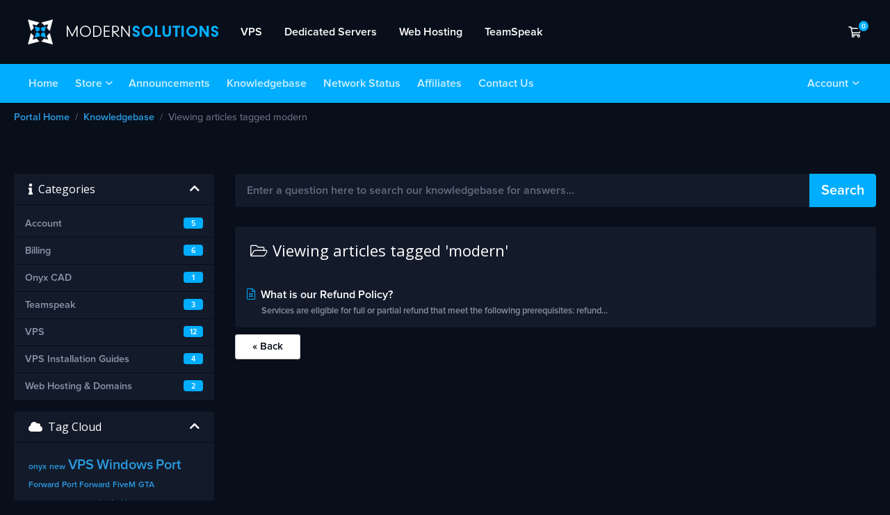

--- FILE ---
content_type: text/html; charset=utf-8
request_url: https://shopmodernsolutions.com/store/knowledgebase/tag/modern
body_size: 8506
content:
<!doctype html>
<html lang="en">
<head>
    <meta charset="utf-8" />
    <meta name="viewport" content="width=device-width, initial-scale=1, shrink-to-fit=no">
    <title>Knowledgebase - Modern Solutions</title>
    <!-- Styling -->
<link href="https://fonts.googleapis.com/css2?family=Open+Sans:wght@300;400;600&display=swap" rel="stylesheet">
<link href="/store/templates/twenty-one/css/all.min.css?v=943ca2" rel="stylesheet">
<link href="/store/templates/twenty-one/css/theme.min.css?v=943ca2" rel="stylesheet">
<link href="/store/templates/moso-whmcs/js/bootstrap.js?v=943ca2" rel="stylesheet">
<link href="/store/templates/moso-whmcs/js/bootstrap.min.js?v=943ca2" rel="stylesheet">
<link href="/store/templates/moso-whmcs/css/style.css?v=943ca2" rel="stylesheet">
<link href="/store/assets/css/fontawesome-all.min.css" rel="stylesheet">

<link rel="icon" type="image/png" sizes="32x32" href="/store/assets//favicon-32x32.png">
<link rel="icon" type="image/png" sizes="16x16" href="/store/assets//favicon-16x16.png">
<link href="/store/templates/moso-whmcs/css/custom.css" rel="stylesheet">
<link rel='stylesheet' media='only screen and (min-width: 1px) and (max-width: 767px)' href='/store/templates/moso-whmcs/css/320.css?v=943ca2' />
<link rel='stylesheet' media='only screen and (min-width: 768px) and (max-width: 1023px)' href='/store/templates/moso-whmcs/css/768.css?v=943ca2' />
<link rel='stylesheet' media='only screen and (min-width: 1024px) and (max-width: 1200px)' href='/store/templates/moso-whmcs/css/1024.css?v=943ca2' />

<script>
    var csrfToken = '7eb6820f6d7c5825b64e8375fc757d02e92c44ad',
        markdownGuide = 'Markdown Guide',
        locale = 'en',
        saved = 'saved',
        saving = 'autosaving',
        whmcsBaseUrl = "/store",
        requiredText = 'Required',
        recaptchaSiteKey = "";
</script>
<script src="/store/templates/twenty-one/js/scripts.min.js?v=943ca2"></script>

    <script type="text/javascript">

var _gaq = _gaq || [];
_gaq.push(['_setAccount', 'UA-141754841-1']);
_gaq.push(['_trackPageview']);

(function() {
var ga = document.createElement('script'); ga.type = 'text/javascript'; ga.async = true;
ga.src = ('https:' == document.location.protocol ? 'https://ssl' : 'http://www') + '.google-analytics.com/ga.js';
var s = document.getElementsByTagName('script')[0]; s.parentNode.insertBefore(ga, s);
})();

</script>

<link rel="shortcut icon" type="image/png" href="https://shopmodernsolutions.com/store/modules/addons/favicon/img/37215f23fdea03b02773d8c7f1e03e6f.png"/>

</head>
<body class="primary-bg-color" data-phone-cc-input="1">

    




            <header class="header">
                <div class="container">
                    <div class="flex-grid">
                        <div class="col col-md-9 col-lg-11 col-xl-9" id="main-nav">
                            <ul>
                                <li><a href="https://shopmodernsolutions.com" class="logo"></a></li>
                                <li><a href="/order">VPS</a></li>
                                <!--<li class="button-dropdown">
                                    <a href="javascript:void(0)" class="dropdown-toggle dropdown">VPS</a>
                                    <div class="dropdown-menu" style="margin-left: -36px;">
                                        <ul class="vps-dropdown">
                                            <li class="">
                                                <a href="../los-angeles-vps" class="">
                                                    <h5 class="">Los Angeles<small class="">California</small></h5>
                                                </a>
                                            </li>
                                            <li class="">
                                                <a href="../seattle-vps" class="">
                                                    <h5 class="">Seattle<small class="">Washington</small></h5>
                                                </a>
                                            </li>
                                            <li class="">
                                                <a href="../dallas-vps" class="">
                                                    <h5 class="">Dallas<small class="">Texas</small></h5>
                                                </a>
                                            </li>
                                            <li class="">
                                                <a href="../jacksonville-vps" class="">
                                                    <h5 class="">Jacksonville<small class="">Florida</small></h5>
                                                </a>
                                            </li>
                                        </ul>
                                    </div>
                                </li>-->

                                <li><a href="/dedicated">Dedicated Servers</a></li>
                                <!--<li class="button-dropdown">
                                    <a href="javascript:void(0)" class="dropdown-toggle dropdown">Dedicated Servers</a>
                                    <div class="dropdown-menu" style="margin-left: 64px;">
                                        <ul class="vps-dropdown">
                                            <li class="">
                                                <a href="../dallas-dedicated" class="">
                                                    <h5 class="">Dallas<small class="">Texas</small></h5>
                                                </a>
                                            </li>
                                            <li class="">
                                                <a href="../jacksonville-dedicated" class="">
                                                    <h5 class="">Jacksonville<small class="">Florida</small></h5>
                                                </a>
                                            </li>
                                        </ul>
                                    </div>
                                </li>-->
                                <li><a href="/web">Web Hosting</a></li>
                                <li><a href="/voice">TeamSpeak</a></li>
                            </ul>
                        </div>
                        <div class="col col-md-2 col-lg-4 leftauto" style="margin-left:-20%;">
<ul class="pull-right">
<li class="mr-0">
                  <form method="post" action="/store/knowledgebase/search" class="form-inline ml-auto">
<input type="hidden" name="token" value="7eb6820f6d7c5825b64e8375fc757d02e92c44ad" />
                      <div class="input-group search d-none d-xl-flex">
                          <div class="input-group-prepend">
                              <button class="btn btn-default" type="submit">
                                  <i class="fas fa-search"></i>
                              </button>
                          </div>
                          <input class="form-control appended-form-control font-weight-light" type="text" name="search" placeholder="Search our knowledgebase...">
                      </div>
                  </form>
</li>

                        <li class="nav-item pr-0 ml-3 mr-0">
                            <a class="btn nav-link cart-btn" href="/store/cart.php?a=view">
                                <i class="far fa-shopping-cart fa-fw"></i>
                                <span class="badge badge-info">0</span>
                                <span class="sr-only">Shopping Cart</span>
                            </a>
                        </li>
                        <li class="nav-item pr-0 ml-3 d-xl-none">
                            <button class="btn nav-link" type="button" data-toggle="collapse" data-target="#mainNavbar">
                                <span class="fas fa-bars fa-fw"></span>
                            </button>
                        </li>
</ul>




                            <div class="button_container" id="toggle">
                                <span class="top"></span>
                                <span class="middle"></span>
                                <span class="bottom"></span>
                            </div>
                        </div>
                    </div>
                </div>
            </header>


              <div class="navbar navbar-expand-xl main-navbar-wrapper">
                  <div class="container">
                    <div class="navbar-toggle-mobile-only" data-toggle="collapse" data-target="#mainNavbar">
                      Toggle Navigation
                    </div>
                      <div class="collapse navbar-collapse" id="mainNavbar">
                          <form method="post" action="/store/knowledgebase/search" class="d-xl-none">
<input type="hidden" name="token" value="7eb6820f6d7c5825b64e8375fc757d02e92c44ad" />
                              <div class="input-group search w-100 mb-2">
                                  <div class="input-group-prepend">
                                      <button class="btn btn-default" type="submit">
                                          <i class="fas fa-search"></i>
                                      </button>
                                  </div>
                                  <input class="form-control prepended-form-control" type="text" name="search" placeholder="Search our knowledgebase...">
                              </div>
                          </form>
                          <ul id="nav" class="navbar-nav mr-auto">
                                  <li menuItemName="Home" class="d-block no-collapse" id="Primary_Navbar-Home">
        <a class="pr-4" href="/store/index.php">
                        Home
                    </a>
            </li>
    <li menuItemName="Store" class="d-block dropdown no-collapse" id="Primary_Navbar-Store">
        <a class="pr-4 dropdown-toggle" data-toggle="dropdown" aria-haspopup="true" aria-expanded="false" href="#">
                        Store
                    </a>
                    <ul class="dropdown-menu">
                                                <li menuItemName="Browse Products Services" class="dropdown-item" id="Primary_Navbar-Store-Browse_Products_Services">
                        <a href="/store/store" class="dropdown-item px-2 py-0">
                                                        Browse All
                                                    </a>
                    </li>
                                                                <div class="dropdown-divider"></div>
                                                                <li menuItemName="Windows VPS - VF" class="dropdown-item" id="Primary_Navbar-Store-Windows_VPS_-_VF">
                        <a href="/store/store/windows-vps-vf" class="dropdown-item px-2 py-0">
                                                        Windows VPS - VF
                                                    </a>
                    </li>
                                                                <li menuItemName="Windows VPS" class="dropdown-item" id="Primary_Navbar-Store-Windows_VPS">
                        <a href="/store/store/windows-vps" class="dropdown-item px-2 py-0">
                                                        Windows VPS
                                                    </a>
                    </li>
                                                                <li menuItemName="Linux VPS - VF" class="dropdown-item" id="Primary_Navbar-Store-Linux_VPS_-_VF">
                        <a href="/store/store/linux-vps-vf" class="dropdown-item px-2 py-0">
                                                        Linux VPS - VF
                                                    </a>
                    </li>
                                                                <li menuItemName="Linux VPS" class="dropdown-item" id="Primary_Navbar-Store-Linux_VPS">
                        <a href="/store/store/linux-vps" class="dropdown-item px-2 py-0">
                                                        Linux VPS
                                                    </a>
                    </li>
                                                                <li menuItemName="ModernCAD" class="dropdown-item" id="Primary_Navbar-Store-ModernCAD">
                        <a href="/store/store/moderncad" class="dropdown-item px-2 py-0">
                                                        ModernCAD
                                                    </a>
                    </li>
                                                                <li menuItemName="Voice Hosting" class="dropdown-item" id="Primary_Navbar-Store-Voice_Hosting">
                        <a href="/store/store/voice-hosting" class="dropdown-item px-2 py-0">
                                                        Voice Hosting
                                                    </a>
                    </li>
                                                                <li menuItemName="Web Hosting" class="dropdown-item" id="Primary_Navbar-Store-Web_Hosting">
                        <a href="/store/store/web-hosting" class="dropdown-item px-2 py-0">
                                                        Web Hosting
                                                    </a>
                    </li>
                                                                <li menuItemName="Community Management" class="dropdown-item" id="Primary_Navbar-Store-Community_Management">
                        <a href="/store/store/community-management" class="dropdown-item px-2 py-0">
                                                        Community Management
                                                    </a>
                    </li>
                                                                <li menuItemName="Register a New Domain" class="dropdown-item" id="Primary_Navbar-Store-Register_a_New_Domain">
                        <a href="/store/cart.php?a=add&domain=register" class="dropdown-item px-2 py-0">
                                                        Register a New Domain
                                                    </a>
                    </li>
                                                                <li menuItemName="Transfer a Domain to Us" class="dropdown-item" id="Primary_Navbar-Store-Transfer_a_Domain_to_Us">
                        <a href="/store/cart.php?a=add&domain=transfer" class="dropdown-item px-2 py-0">
                                                        Transfer Domains to Us
                                                    </a>
                    </li>
                                        </ul>
            </li>
    <li menuItemName="Announcements" class="d-block" id="Primary_Navbar-Announcements">
        <a class="pr-4" href="/store/announcements">
                        Announcements
                    </a>
            </li>
    <li menuItemName="Knowledgebase" class="d-block" id="Primary_Navbar-Knowledgebase">
        <a class="pr-4" href="/store/knowledgebase">
                        Knowledgebase
                    </a>
            </li>
    <li menuItemName="Network Status" class="d-block" id="Primary_Navbar-Network_Status">
        <a class="pr-4" href="/store/serverstatus.php">
                        Network Status
                    </a>
            </li>
    <li menuItemName="Affiliates" class="d-block" id="Primary_Navbar-Affiliates">
        <a class="pr-4" href="/store/affiliates.php">
                        Affiliates
                    </a>
            </li>
    <li menuItemName="Contact Us" class="d-block" id="Primary_Navbar-Contact_Us">
        <a class="pr-4" href="/store/contact.php">
                        Contact Us
                    </a>
            </li>
    <li class="d-none dropdown collapsable-dropdown">
        <a class="dropdown-toggle" href="#" id="navbarDropdownMenu" role="button" data-toggle="dropdown" aria-haspopup="true" aria-expanded="false">
            More
        </a>
        <ul class="collapsable-dropdown-menu dropdown-menu" aria-labelledby="navbarDropdownMenu">
        </ul>
    </li>
                          </ul>
                          <ul class="navbar-nav ml-auto">
                                  <li menuItemName="Account" class="d-block no-collapse dropdown no-collapse" id="Secondary_Navbar-Account">
        <a class=" dropdown-toggle" data-toggle="dropdown" aria-haspopup="true" aria-expanded="false" href="#">
                        Account
                    </a>
                    <ul class="dropdown-menu dropdown-menu-right">
                                                <li menuItemName="Login" class="dropdown-item" id="Secondary_Navbar-Account-Login">
                        <a href="/store/clientarea.php" class="dropdown-item px-2 py-0">
                                                        Login
                                                    </a>
                    </li>
                                                                <li menuItemName="Register" class="dropdown-item" id="Secondary_Navbar-Account-Register">
                        <a href="/store/register.php" class="dropdown-item px-2 py-0">
                                                        Register
                                                    </a>
                    </li>
                                                                <div class="dropdown-divider"></div>
                                                                <li menuItemName="Forgot Password?" class="dropdown-item" id="Secondary_Navbar-Account-Forgot_Password?">
                        <a href="/store/password/reset" class="dropdown-item px-2 py-0">
                                                        Forgot Password?
                                                    </a>
                    </li>
                                        </ul>
            </li>
                          </ul>
                      </div>
                  </div>
              </div>


    
    <nav class="master-breadcrumb" aria-label="breadcrumb">
        <div class="container">
            <ol class="breadcrumb">
            <li class="breadcrumb-item">
            <a href="https://shopmodernsolutions.com/store">            Portal Home
            </a>        </li>
            <li class="breadcrumb-item">
            <a href="/store/knowledgebase">            Knowledgebase
            </a>        </li>
            <li class="breadcrumb-item active" aria-current="page">
                        Viewing articles tagged modern
                    </li>
    </ol>
        </div>
    </nav>

        
    
    
    <section id="main-body">
        <div class="container">
            <div class="row">

                            <div class="col-lg-4 col-xl-3">
                    <div class="sidebar">
                            <div menuItemName="Support Knowledgebase Categories" class="mb-3 card card-sidebar d-none d-md-block">
        <div class="card-header">
            <h3 class="card-title m-0">
                <i class="fas fa-info"></i>&nbsp;                Categories
                                <i class="fas fa-chevron-up card-minimise float-right"></i>
            </h3>
        </div>
        <div class="collapsable-card-body">
                                        <div class="list-group list-group-flush d-md-flex" role="tablist">
                                                                        <a menuItemName="Support Knowledgebase Category 10"
                               href="/store/knowledgebase/10/Account"
                               class="list-group-item list-group-item-action"
                                                                                                                            id="Primary_Sidebar-Support_Knowledgebase_Categories-Support_Knowledgebase_Category_10"
                            >
                                                                <span class="badge float-right">5</span>                                                                <div class="truncate">Account</div>
                            </a>
                                                                                                <a menuItemName="Support Knowledgebase Category 11"
                               href="/store/knowledgebase/11/Billing"
                               class="list-group-item list-group-item-action"
                                                                                                                            id="Primary_Sidebar-Support_Knowledgebase_Categories-Support_Knowledgebase_Category_11"
                            >
                                                                <span class="badge float-right">6</span>                                                                <div class="truncate">Billing</div>
                            </a>
                                                                                                <a menuItemName="Support Knowledgebase Category 4"
                               href="/store/knowledgebase/4/Onyx-CAD"
                               class="list-group-item list-group-item-action"
                                                                                                                            id="Primary_Sidebar-Support_Knowledgebase_Categories-Support_Knowledgebase_Category_4"
                            >
                                                                <span class="badge float-right">1</span>                                                                <div class="truncate">Onyx CAD</div>
                            </a>
                                                                                                <a menuItemName="Support Knowledgebase Category 6"
                               href="/store/knowledgebase/6/Teamspeak"
                               class="list-group-item list-group-item-action"
                                                                                                                            id="Primary_Sidebar-Support_Knowledgebase_Categories-Support_Knowledgebase_Category_6"
                            >
                                                                <span class="badge float-right">3</span>                                                                <div class="truncate">Teamspeak</div>
                            </a>
                                                                                                <a menuItemName="Support Knowledgebase Category 5"
                               href="/store/knowledgebase/5/VPS"
                               class="list-group-item list-group-item-action"
                                                                                                                            id="Primary_Sidebar-Support_Knowledgebase_Categories-Support_Knowledgebase_Category_5"
                            >
                                                                <span class="badge float-right">12</span>                                                                <div class="truncate">VPS</div>
                            </a>
                                                                                                <a menuItemName="Support Knowledgebase Category 13"
                               href="/store/knowledgebase/13/VPS-Installation-Guides"
                               class="list-group-item list-group-item-action"
                                                                                                                            id="Primary_Sidebar-Support_Knowledgebase_Categories-Support_Knowledgebase_Category_13"
                            >
                                                                <span class="badge float-right">4</span>                                                                <div class="truncate">VPS Installation Guides</div>
                            </a>
                                                                                                <a menuItemName="Support Knowledgebase Category 12"
                               href="/store/knowledgebase/12/Web-Hosting-and-Domains"
                               class="list-group-item list-group-item-action"
                                                                                                                            id="Primary_Sidebar-Support_Knowledgebase_Categories-Support_Knowledgebase_Category_12"
                            >
                                                                <span class="badge float-right">2</span>                                                                <div class="truncate">Web Hosting &amp; Domains</div>
                            </a>
                                                            </div>
                    </div>
            </div>
                    <div class="card d-block d-md-none bg-light">
            <div class="card-header">
                <h3 class="card-title">
                    <i class="fas fa-info"></i>&nbsp;                    Categories
                                    </h3>
            </div>
            <div class="card-body">
                <form role="form">
                    <select class="form-control" onchange="selectChangeNavigate(this)">
                                                    <option menuItemName="Support Knowledgebase Category 10" value="/store/knowledgebase/10/Account" class="list-group-item list-group-item-action" >
                                <div class="truncate">Account</div>
                                (5)                            </option>
                                                    <option menuItemName="Support Knowledgebase Category 11" value="/store/knowledgebase/11/Billing" class="list-group-item list-group-item-action" >
                                <div class="truncate">Billing</div>
                                (6)                            </option>
                                                    <option menuItemName="Support Knowledgebase Category 4" value="/store/knowledgebase/4/Onyx-CAD" class="list-group-item list-group-item-action" >
                                <div class="truncate">Onyx CAD</div>
                                (1)                            </option>
                                                    <option menuItemName="Support Knowledgebase Category 6" value="/store/knowledgebase/6/Teamspeak" class="list-group-item list-group-item-action" >
                                <div class="truncate">Teamspeak</div>
                                (3)                            </option>
                                                    <option menuItemName="Support Knowledgebase Category 5" value="/store/knowledgebase/5/VPS" class="list-group-item list-group-item-action" >
                                <div class="truncate">VPS</div>
                                (12)                            </option>
                                                    <option menuItemName="Support Knowledgebase Category 13" value="/store/knowledgebase/13/VPS-Installation-Guides" class="list-group-item list-group-item-action" >
                                <div class="truncate">VPS Installation Guides</div>
                                (4)                            </option>
                                                    <option menuItemName="Support Knowledgebase Category 12" value="/store/knowledgebase/12/Web-Hosting-and-Domains" class="list-group-item list-group-item-action" >
                                <div class="truncate">Web Hosting &amp; Domains</div>
                                (2)                            </option>
                                            </select>
                </form>
            </div>
                    </div>
                        </div>
                                            <div class="d-none d-lg-block sidebar">
                                <div menuItemName="Support Knowledgebase Tag Cloud" class="mb-3 card card-sidebar">
        <div class="card-header">
            <h3 class="card-title m-0">
                <i class="fas fa-cloud"></i>&nbsp;                Tag Cloud
                                <i class="fas fa-chevron-up card-minimise float-right"></i>
            </h3>
        </div>
        <div class="collapsable-card-body">
                            <div class="card-body">
                    <a href="/store/knowledgebase/tag/onyx" style="font-size:12px;">onyx</a>
<a href="/store/knowledgebase/tag/new" style="font-size:12px;">new</a>
<a href="/store/knowledgebase/tag/VPS" style="font-size:20px;">VPS</a>
<a href="/store/knowledgebase/tag/Windows" style="font-size:20px;">Windows</a>
<a href="/store/knowledgebase/tag/Port" style="font-size:20px;">Port</a>
<a href="/store/knowledgebase/tag/Forward" style="font-size:12px;">Forward</a>
<a href="/store/knowledgebase/tag/Port-Forward" style="font-size:12px;">Port Forward</a>
<a href="/store/knowledgebase/tag/FiveM" style="font-size:12px;">FiveM</a>
<a href="/store/knowledgebase/tag/GTA" style="font-size:12px;">GTA</a>
<a href="/store/knowledgebase/tag/emergency-support" style="font-size:12px;">emergency support</a>
<a href="/store/knowledgebase/tag/what-is-an-emergency" style="font-size:12px;">what is an emergency</a>
<a href="/store/knowledgebase/tag/colocation" style="font-size:12px;">colocation</a>
<a href="/store/knowledgebase/tag/datacenter-addresses" style="font-size:12px;">datacenter addresses</a>
<a href="/store/knowledgebase/tag/lto" style="font-size:12px;">lto</a>
<a href="/store/knowledgebase/tag/lease-to-own" style="font-size:12px;">lease to own</a>
<a href="/store/knowledgebase/tag/what-is-lto" style="font-size:12px;">what is lto</a>
<a href="/store/knowledgebase/tag/windows-vps" style="font-size:20px;">windows vps</a>
<a href="/store/knowledgebase/tag/linux-vps" style="font-size:12px;">linux vps</a>
<a href="/store/knowledgebase/tag/affiliate" style="font-size:12px;">affiliate</a>
<a href="/store/knowledgebase/tag/commission" style="font-size:12px;">commission</a>
<a href="/store/knowledgebase/tag/name-servers" style="font-size:12px;">name servers</a>
<a href="/store/knowledgebase/tag/web-hosting" style="font-size:20px;">web hosting</a>
<a href="/store/knowledgebase/tag/domains" style="font-size:12px;">domains</a>
<a href="/store/knowledgebase/tag/modern-solutions" style="font-size:12px;">modern solutions</a>
<a href="/store/knowledgebase/tag/modern" style="font-size:12px;">modern</a>
<a href="/store/knowledgebase/tag/solutions" style="font-size:12px;">solutions</a>
<a href="/store/knowledgebase/tag/refund-policy" style="font-size:12px;">refund policy</a>
<a href="/store/knowledgebase/tag/modern-solutions-refund-policy" style="font-size:12px;">modern solutions refund policy</a>
<a href="/store/knowledgebase/tag/refund" style="font-size:12px;">refund</a>
<a href="/store/knowledgebase/tag/MS" style="font-size:12px;">MS</a>
<a href="/store/knowledgebase/tag/MS-Refund" style="font-size:12px;">MS Refund</a>
<a href="/store/knowledgebase/tag/Modern-Solutions-VPS-Refund" style="font-size:12px;">Modern Solutions VPS Refund</a>
<a href="/store/knowledgebase/tag/Modern-Solutions-Server-Refund" style="font-size:12px;">Modern Solutions Server Refund</a>
<a href="/store/knowledgebase/tag/RocketCAD-Refund-Policy" style="font-size:12px;">RocketCAD Refund Policy</a>
<a href="/store/knowledgebase/tag/RocketCAD" style="font-size:12px;">RocketCAD</a>
<a href="/store/knowledgebase/tag/Teamspeak" style="font-size:12px;">Teamspeak</a>
<a href="/store/knowledgebase/tag/TS3" style="font-size:12px;">TS3</a>
<a href="/store/knowledgebase/tag/TS" style="font-size:12px;">TS</a>
<a href="/store/knowledgebase/tag/TeamSpeak-Server" style="font-size:12px;">TeamSpeak Server</a>
<a href="/store/knowledgebase/tag/How-to-create-TS3-Server" style="font-size:12px;">How to create TS3 Server</a>
<a href="/store/knowledgebase/tag/TS3-Server-Install" style="font-size:12px;">TS3 Server Install</a>
<a href="/store/knowledgebase/tag/Tutorial" style="font-size:12px;">Tutorial</a>
<a href="/store/knowledgebase/tag/Two-Factor" style="font-size:12px;">Two-Factor</a>
<a href="/store/knowledgebase/tag/2-Factor" style="font-size:12px;">2-Factor</a>
<a href="/store/knowledgebase/tag/Authentification" style="font-size:12px;">Authentification</a>
<a href="/store/knowledgebase/tag/Secure" style="font-size:12px;">Secure</a>
<a href="/store/knowledgebase/tag/Safety" style="font-size:12px;">Safety</a>
<a href="/store/knowledgebase/tag/Account" style="font-size:20px;">Account</a>
<a href="/store/knowledgebase/tag/Out-of-stock" style="font-size:12px;">Out of stock</a>
<a href="/store/knowledgebase/tag/plan" style="font-size:12px;">plan</a>
<a href="/store/knowledgebase/tag/Web" style="font-size:20px;">Web</a>
<a href="/store/knowledgebase/tag/Hosting" style="font-size:20px;">Hosting</a>
<a href="/store/knowledgebase/tag/Domain" style="font-size:20px;">Domain</a>
<a href="/store/knowledgebase/tag/PayPal" style="font-size:20px;">PayPal</a>
<a href="/store/knowledgebase/tag/Subscription" style="font-size:12px;">Subscription</a>
<a href="/store/knowledgebase/tag/Automatic" style="font-size:12px;">Automatic</a>
<a href="/store/knowledgebase/tag/network" style="font-size:12px;">network</a>
<a href="/store/knowledgebase/tag/status" style="font-size:12px;">status</a>
<a href="/store/knowledgebase/tag/outage" style="font-size:12px;">outage</a>
<a href="/store/knowledgebase/tag/name" style="font-size:12px;">name</a>
<a href="/store/knowledgebase/tag/email" style="font-size:20px;">email</a>
<a href="/store/knowledgebase/tag/address" style="font-size:12px;">address</a>
<a href="/store/knowledgebase/tag/default-payment-method" style="font-size:12px;">default payment method</a>
<a href="/store/knowledgebase/tag/account-details" style="font-size:12px;">account details</a>
<a href="/store/knowledgebase/tag/preferences" style="font-size:12px;">preferences</a>
<a href="/store/knowledgebase/tag/email-subscription" style="font-size:12px;">email subscription</a>
<a href="/store/knowledgebase/tag/payment-method" style="font-size:12px;">payment method</a>
<a href="/store/knowledgebase/tag/creditordebit-card" style="font-size:20px;">credit/debit card</a>
<a href="/store/knowledgebase/tag/authorized-user" style="font-size:12px;">authorized user</a>
<a href="/store/knowledgebase/tag/sub-user" style="font-size:12px;">sub-user</a>
<a href="/store/knowledgebase/tag/Addon-Domain" style="font-size:12px;">Addon Domain</a>
<a href="/store/knowledgebase/tag/Extra" style="font-size:12px;">Extra</a>
<a href="/store/knowledgebase/tag/cPanel" style="font-size:12px;">cPanel</a>
<a href="/store/knowledgebase/tag/Updates" style="font-size:12px;">Updates</a>
<a href="/store/knowledgebase/tag/SteamCMD" style="font-size:12px;">SteamCMD</a>
<a href="/store/knowledgebase/tag/Steam" style="font-size:12px;">Steam</a>
<a href="/store/knowledgebase/tag/Game" style="font-size:12px;">Game</a>
<a href="/store/knowledgebase/tag/GameServer" style="font-size:12px;">GameServer</a>
<a href="/store/knowledgebase/tag/Garrys-Mod" style="font-size:12px;">Garry's Mod</a>
<a href="/store/knowledgebase/tag/GMod" style="font-size:12px;">GMod</a>
<a href="/store/knowledgebase/tag/Garrys-Mod" style="font-size:12px;">Garrys Mod</a>
<a href="/store/knowledgebase/tag/Valve" style="font-size:12px;">Valve</a>
<a href="/store/knowledgebase/tag/Source-Game" style="font-size:12px;">Source Game</a>
<a href="/store/knowledgebase/tag/FTP" style="font-size:12px;">FTP</a>
<a href="/store/knowledgebase/tag/FileZilla" style="font-size:12px;">FileZilla</a>
<a href="/store/knowledgebase/tag/Server" style="font-size:12px;">Server</a>
<a href="/store/knowledgebase/tag/Windows-Only" style="font-size:12px;">Windows Only</a>
<a href="/store/knowledgebase/tag/Certificate" style="font-size:12px;">Certificate</a>
<a href="/store/knowledgebase/tag/TLS" style="font-size:12px;">TLS</a>
<a href="/store/knowledgebase/tag/server.cfg" style="font-size:12px;">server.cfg</a>
<a href="/store/knowledgebase/tag/configuration" style="font-size:12px;">configuration</a>
<a href="/store/knowledgebase/tag/configure" style="font-size:12px;">configure</a>
<a href="/store/knowledgebase/tag/settings" style="font-size:12px;">settings</a>
<a href="/store/knowledgebase/tag/beammp" style="font-size:10px;">beammp</a>
<a href="/store/knowledgebase/tag/beamp" style="font-size:20px;">beamp</a>
<a href="/store/knowledgebase/tag/installation" style="font-size:12px;">installation</a>
<a href="/store/knowledgebase/tag/BeamNG.drive" style="font-size:20px;">BeamNG.drive</a>
<a href="/store/knowledgebase/tag/BeamNG" style="font-size:20px;">BeamNG</a>
<a href="/store/knowledgebase/tag/Multiplayer-Mod" style="font-size:20px;">Multiplayer Mod</a>
<a href="/store/knowledgebase/tag/update" style="font-size:12px;">update</a>
<a href="/store/knowledgebase/tag/password" style="font-size:12px;">password</a>
<a href="/store/knowledgebase/tag/gameservers" style="font-size:12px;">gameservers</a>
<a href="/store/knowledgebase/tag/pterodactyl" style="font-size:20px;">pterodactyl</a>
<a href="/store/knowledgebase/tag/minecraft" style="font-size:20px;">minecraft</a>
<a href="/store/knowledgebase/tag/gamehosting" style="font-size:12px;">gamehosting</a>
<a href="/store/knowledgebase/tag/payment" style="font-size:12px;">payment</a>
<a href="/store/knowledgebase/tag/methods" style="font-size:12px;">methods</a>
<a href="/store/knowledgebase/tag/stripe" style="font-size:12px;">stripe</a>
<a href="/store/knowledgebase/tag/debit-card" style="font-size:12px;">debit card</a>
<a href="/store/knowledgebase/tag/credit" style="font-size:12px;">credit</a>
<a href="/store/knowledgebase/tag/credit-card" style="font-size:12px;">credit card</a>
<a href="/store/knowledgebase/tag/debit" style="font-size:12px;">debit</a>

                </div>
                                </div>
            </div>
        <div menuItemName="Support" class="mb-3 card card-sidebar">
        <div class="card-header">
            <h3 class="card-title m-0">
                <i class="far fa-life-ring"></i>&nbsp;                Support
                                <i class="fas fa-chevron-up card-minimise float-right"></i>
            </h3>
        </div>
        <div class="collapsable-card-body">
                                        <div class="list-group list-group-flush d-md-flex" role="tablist">
                                                                        <a menuItemName="Support Tickets"
                               href="/store/supporttickets.php"
                               class="list-group-item list-group-item-action"
                                                                                                                            id="Secondary_Sidebar-Support-Support_Tickets"
                            >
                                                                                                <i class="fas fa-ticket-alt fa-fw"></i>&nbsp;                                My Support Tickets
                            </a>
                                                                                                <a menuItemName="Announcements"
                               href="/store/announcements"
                               class="list-group-item list-group-item-action"
                                                                                                                            id="Secondary_Sidebar-Support-Announcements"
                            >
                                                                                                <i class="fas fa-list fa-fw"></i>&nbsp;                                Announcements
                            </a>
                                                                                                <a menuItemName="Knowledgebase"
                               href="/store/knowledgebase"
                               class="list-group-item list-group-item-action active"
                                                                                                                            id="Secondary_Sidebar-Support-Knowledgebase"
                            >
                                                                                                <i class="fas fa-info-circle fa-fw"></i>&nbsp;                                Knowledgebase
                            </a>
                                                                                                <a menuItemName="Downloads"
                               href="/store/download"
                               class="list-group-item list-group-item-action"
                                                                                                                            id="Secondary_Sidebar-Support-Downloads"
                            >
                                                                                                <i class="fas fa-download fa-fw"></i>&nbsp;                                Downloads
                            </a>
                                                                                                <a menuItemName="Network Status"
                               href="/store/serverstatus.php"
                               class="list-group-item list-group-item-action"
                                                                                                                            id="Secondary_Sidebar-Support-Network_Status"
                            >
                                                                                                <i class="fas fa-rocket fa-fw"></i>&nbsp;                                Network Status
                            </a>
                                                                                                <a menuItemName="Open Ticket"
                               href="/store/submitticket.php"
                               class="list-group-item list-group-item-action"
                                                                                                                            id="Secondary_Sidebar-Support-Open_Ticket"
                            >
                                                                                                <i class="fas fa-comments fa-fw"></i>&nbsp;                                Open Ticket
                            </a>
                                                            </div>
                    </div>
            </div>
                            </div>
                                    </div>
                        <div class="col-lg-8 col-xl-9 primary-content">


<form role="form" method="post" action="/store/knowledgebase/search" class="mb-4">
<input type="hidden" name="token" value="7eb6820f6d7c5825b64e8375fc757d02e92c44ad" />
    <div class="input-group input-group-lg kb-search">
        <input type="text"  id="inputKnowledgebaseSearch" name="search" class="form-control font-weight-light" placeholder="Enter a question here to search our knowledgebase for answers..." value="" />
        <div class="input-group-append">
            <button type="submit" id="btnKnowledgebaseSearch" class="btn btn-primary btn-input-padded-responsive">
                Search
            </button>
        </div>
    </div>
</form>


    <div class="card">
        <div class="card-body">
            <h3 class="card-title m-0">
                <i class="fal fa-folder-open fa-fw"></i>
                                    Viewing articles tagged 'modern'
                            </h3>
        </div>
        <div class="list-group list-group-flush">
                            <a href="/store/knowledgebase/36/What-is-our-Refund-Policy.html" class="list-group-item kb-article-item" data-id="36">
                    <i class="fal fa-file-alt fa-fw text-black-50"></i>
                    What is our Refund Policy?
                                        <small>Services are eligible for full or partial refund that meet the following prerequisites:

refund...</small>
                </a>
                    </div>
    </div>

<a href="javascript:history.go(-1)" class="btn btn-default px-4">
    &laquo; Back
</a>



</div>

</div>
    <div class="d-lg-none sidebar sidebar-secondary">
            <div menuItemName="Support Knowledgebase Tag Cloud" class="mb-3 card card-sidebar">
        <div class="card-header">
            <h3 class="card-title m-0">
                <i class="fas fa-cloud"></i>&nbsp;                Tag Cloud
                                <i class="fas fa-chevron-up card-minimise float-right"></i>
            </h3>
        </div>
        <div class="collapsable-card-body">
                            <div class="card-body">
                    <a href="/store/knowledgebase/tag/onyx" style="font-size:12px;">onyx</a>
<a href="/store/knowledgebase/tag/new" style="font-size:12px;">new</a>
<a href="/store/knowledgebase/tag/VPS" style="font-size:20px;">VPS</a>
<a href="/store/knowledgebase/tag/Windows" style="font-size:20px;">Windows</a>
<a href="/store/knowledgebase/tag/Port" style="font-size:20px;">Port</a>
<a href="/store/knowledgebase/tag/Forward" style="font-size:12px;">Forward</a>
<a href="/store/knowledgebase/tag/Port-Forward" style="font-size:12px;">Port Forward</a>
<a href="/store/knowledgebase/tag/FiveM" style="font-size:12px;">FiveM</a>
<a href="/store/knowledgebase/tag/GTA" style="font-size:12px;">GTA</a>
<a href="/store/knowledgebase/tag/emergency-support" style="font-size:12px;">emergency support</a>
<a href="/store/knowledgebase/tag/what-is-an-emergency" style="font-size:12px;">what is an emergency</a>
<a href="/store/knowledgebase/tag/colocation" style="font-size:12px;">colocation</a>
<a href="/store/knowledgebase/tag/datacenter-addresses" style="font-size:12px;">datacenter addresses</a>
<a href="/store/knowledgebase/tag/lto" style="font-size:12px;">lto</a>
<a href="/store/knowledgebase/tag/lease-to-own" style="font-size:12px;">lease to own</a>
<a href="/store/knowledgebase/tag/what-is-lto" style="font-size:12px;">what is lto</a>
<a href="/store/knowledgebase/tag/windows-vps" style="font-size:20px;">windows vps</a>
<a href="/store/knowledgebase/tag/linux-vps" style="font-size:12px;">linux vps</a>
<a href="/store/knowledgebase/tag/affiliate" style="font-size:12px;">affiliate</a>
<a href="/store/knowledgebase/tag/commission" style="font-size:12px;">commission</a>
<a href="/store/knowledgebase/tag/name-servers" style="font-size:12px;">name servers</a>
<a href="/store/knowledgebase/tag/web-hosting" style="font-size:20px;">web hosting</a>
<a href="/store/knowledgebase/tag/domains" style="font-size:12px;">domains</a>
<a href="/store/knowledgebase/tag/modern-solutions" style="font-size:12px;">modern solutions</a>
<a href="/store/knowledgebase/tag/modern" style="font-size:12px;">modern</a>
<a href="/store/knowledgebase/tag/solutions" style="font-size:12px;">solutions</a>
<a href="/store/knowledgebase/tag/refund-policy" style="font-size:12px;">refund policy</a>
<a href="/store/knowledgebase/tag/modern-solutions-refund-policy" style="font-size:12px;">modern solutions refund policy</a>
<a href="/store/knowledgebase/tag/refund" style="font-size:12px;">refund</a>
<a href="/store/knowledgebase/tag/MS" style="font-size:12px;">MS</a>
<a href="/store/knowledgebase/tag/MS-Refund" style="font-size:12px;">MS Refund</a>
<a href="/store/knowledgebase/tag/Modern-Solutions-VPS-Refund" style="font-size:12px;">Modern Solutions VPS Refund</a>
<a href="/store/knowledgebase/tag/Modern-Solutions-Server-Refund" style="font-size:12px;">Modern Solutions Server Refund</a>
<a href="/store/knowledgebase/tag/RocketCAD-Refund-Policy" style="font-size:12px;">RocketCAD Refund Policy</a>
<a href="/store/knowledgebase/tag/RocketCAD" style="font-size:12px;">RocketCAD</a>
<a href="/store/knowledgebase/tag/Teamspeak" style="font-size:12px;">Teamspeak</a>
<a href="/store/knowledgebase/tag/TS3" style="font-size:12px;">TS3</a>
<a href="/store/knowledgebase/tag/TS" style="font-size:12px;">TS</a>
<a href="/store/knowledgebase/tag/TeamSpeak-Server" style="font-size:12px;">TeamSpeak Server</a>
<a href="/store/knowledgebase/tag/How-to-create-TS3-Server" style="font-size:12px;">How to create TS3 Server</a>
<a href="/store/knowledgebase/tag/TS3-Server-Install" style="font-size:12px;">TS3 Server Install</a>
<a href="/store/knowledgebase/tag/Tutorial" style="font-size:12px;">Tutorial</a>
<a href="/store/knowledgebase/tag/Two-Factor" style="font-size:12px;">Two-Factor</a>
<a href="/store/knowledgebase/tag/2-Factor" style="font-size:12px;">2-Factor</a>
<a href="/store/knowledgebase/tag/Authentification" style="font-size:12px;">Authentification</a>
<a href="/store/knowledgebase/tag/Secure" style="font-size:12px;">Secure</a>
<a href="/store/knowledgebase/tag/Safety" style="font-size:12px;">Safety</a>
<a href="/store/knowledgebase/tag/Account" style="font-size:20px;">Account</a>
<a href="/store/knowledgebase/tag/Out-of-stock" style="font-size:12px;">Out of stock</a>
<a href="/store/knowledgebase/tag/plan" style="font-size:12px;">plan</a>
<a href="/store/knowledgebase/tag/Web" style="font-size:20px;">Web</a>
<a href="/store/knowledgebase/tag/Hosting" style="font-size:20px;">Hosting</a>
<a href="/store/knowledgebase/tag/Domain" style="font-size:20px;">Domain</a>
<a href="/store/knowledgebase/tag/PayPal" style="font-size:20px;">PayPal</a>
<a href="/store/knowledgebase/tag/Subscription" style="font-size:12px;">Subscription</a>
<a href="/store/knowledgebase/tag/Automatic" style="font-size:12px;">Automatic</a>
<a href="/store/knowledgebase/tag/network" style="font-size:12px;">network</a>
<a href="/store/knowledgebase/tag/status" style="font-size:12px;">status</a>
<a href="/store/knowledgebase/tag/outage" style="font-size:12px;">outage</a>
<a href="/store/knowledgebase/tag/name" style="font-size:12px;">name</a>
<a href="/store/knowledgebase/tag/email" style="font-size:20px;">email</a>
<a href="/store/knowledgebase/tag/address" style="font-size:12px;">address</a>
<a href="/store/knowledgebase/tag/default-payment-method" style="font-size:12px;">default payment method</a>
<a href="/store/knowledgebase/tag/account-details" style="font-size:12px;">account details</a>
<a href="/store/knowledgebase/tag/preferences" style="font-size:12px;">preferences</a>
<a href="/store/knowledgebase/tag/email-subscription" style="font-size:12px;">email subscription</a>
<a href="/store/knowledgebase/tag/payment-method" style="font-size:12px;">payment method</a>
<a href="/store/knowledgebase/tag/creditordebit-card" style="font-size:20px;">credit/debit card</a>
<a href="/store/knowledgebase/tag/authorized-user" style="font-size:12px;">authorized user</a>
<a href="/store/knowledgebase/tag/sub-user" style="font-size:12px;">sub-user</a>
<a href="/store/knowledgebase/tag/Addon-Domain" style="font-size:12px;">Addon Domain</a>
<a href="/store/knowledgebase/tag/Extra" style="font-size:12px;">Extra</a>
<a href="/store/knowledgebase/tag/cPanel" style="font-size:12px;">cPanel</a>
<a href="/store/knowledgebase/tag/Updates" style="font-size:12px;">Updates</a>
<a href="/store/knowledgebase/tag/SteamCMD" style="font-size:12px;">SteamCMD</a>
<a href="/store/knowledgebase/tag/Steam" style="font-size:12px;">Steam</a>
<a href="/store/knowledgebase/tag/Game" style="font-size:12px;">Game</a>
<a href="/store/knowledgebase/tag/GameServer" style="font-size:12px;">GameServer</a>
<a href="/store/knowledgebase/tag/Garrys-Mod" style="font-size:12px;">Garry's Mod</a>
<a href="/store/knowledgebase/tag/GMod" style="font-size:12px;">GMod</a>
<a href="/store/knowledgebase/tag/Garrys-Mod" style="font-size:12px;">Garrys Mod</a>
<a href="/store/knowledgebase/tag/Valve" style="font-size:12px;">Valve</a>
<a href="/store/knowledgebase/tag/Source-Game" style="font-size:12px;">Source Game</a>
<a href="/store/knowledgebase/tag/FTP" style="font-size:12px;">FTP</a>
<a href="/store/knowledgebase/tag/FileZilla" style="font-size:12px;">FileZilla</a>
<a href="/store/knowledgebase/tag/Server" style="font-size:12px;">Server</a>
<a href="/store/knowledgebase/tag/Windows-Only" style="font-size:12px;">Windows Only</a>
<a href="/store/knowledgebase/tag/Certificate" style="font-size:12px;">Certificate</a>
<a href="/store/knowledgebase/tag/TLS" style="font-size:12px;">TLS</a>
<a href="/store/knowledgebase/tag/server.cfg" style="font-size:12px;">server.cfg</a>
<a href="/store/knowledgebase/tag/configuration" style="font-size:12px;">configuration</a>
<a href="/store/knowledgebase/tag/configure" style="font-size:12px;">configure</a>
<a href="/store/knowledgebase/tag/settings" style="font-size:12px;">settings</a>
<a href="/store/knowledgebase/tag/beammp" style="font-size:10px;">beammp</a>
<a href="/store/knowledgebase/tag/beamp" style="font-size:20px;">beamp</a>
<a href="/store/knowledgebase/tag/installation" style="font-size:12px;">installation</a>
<a href="/store/knowledgebase/tag/BeamNG.drive" style="font-size:20px;">BeamNG.drive</a>
<a href="/store/knowledgebase/tag/BeamNG" style="font-size:20px;">BeamNG</a>
<a href="/store/knowledgebase/tag/Multiplayer-Mod" style="font-size:20px;">Multiplayer Mod</a>
<a href="/store/knowledgebase/tag/update" style="font-size:12px;">update</a>
<a href="/store/knowledgebase/tag/password" style="font-size:12px;">password</a>
<a href="/store/knowledgebase/tag/gameservers" style="font-size:12px;">gameservers</a>
<a href="/store/knowledgebase/tag/pterodactyl" style="font-size:20px;">pterodactyl</a>
<a href="/store/knowledgebase/tag/minecraft" style="font-size:20px;">minecraft</a>
<a href="/store/knowledgebase/tag/gamehosting" style="font-size:12px;">gamehosting</a>
<a href="/store/knowledgebase/tag/payment" style="font-size:12px;">payment</a>
<a href="/store/knowledgebase/tag/methods" style="font-size:12px;">methods</a>
<a href="/store/knowledgebase/tag/stripe" style="font-size:12px;">stripe</a>
<a href="/store/knowledgebase/tag/debit-card" style="font-size:12px;">debit card</a>
<a href="/store/knowledgebase/tag/credit" style="font-size:12px;">credit</a>
<a href="/store/knowledgebase/tag/credit-card" style="font-size:12px;">credit card</a>
<a href="/store/knowledgebase/tag/debit" style="font-size:12px;">debit</a>

                </div>
                                </div>
            </div>
        <div menuItemName="Support" class="mb-3 card card-sidebar">
        <div class="card-header">
            <h3 class="card-title m-0">
                <i class="far fa-life-ring"></i>&nbsp;                Support
                                <i class="fas fa-chevron-up card-minimise float-right"></i>
            </h3>
        </div>
        <div class="collapsable-card-body">
                                        <div class="list-group list-group-flush d-md-flex" role="tablist">
                                                                        <a menuItemName="Support Tickets"
                               href="/store/supporttickets.php"
                               class="list-group-item list-group-item-action"
                                                                                                                            id="Secondary_Sidebar-Support-Support_Tickets"
                            >
                                                                                                <i class="fas fa-ticket-alt fa-fw"></i>&nbsp;                                My Support Tickets
                            </a>
                                                                                                <a menuItemName="Announcements"
                               href="/store/announcements"
                               class="list-group-item list-group-item-action"
                                                                                                                            id="Secondary_Sidebar-Support-Announcements"
                            >
                                                                                                <i class="fas fa-list fa-fw"></i>&nbsp;                                Announcements
                            </a>
                                                                                                <a menuItemName="Knowledgebase"
                               href="/store/knowledgebase"
                               class="list-group-item list-group-item-action active"
                                                                                                                            id="Secondary_Sidebar-Support-Knowledgebase"
                            >
                                                                                                <i class="fas fa-info-circle fa-fw"></i>&nbsp;                                Knowledgebase
                            </a>
                                                                                                <a menuItemName="Downloads"
                               href="/store/download"
                               class="list-group-item list-group-item-action"
                                                                                                                            id="Secondary_Sidebar-Support-Downloads"
                            >
                                                                                                <i class="fas fa-download fa-fw"></i>&nbsp;                                Downloads
                            </a>
                                                                                                <a menuItemName="Network Status"
                               href="/store/serverstatus.php"
                               class="list-group-item list-group-item-action"
                                                                                                                            id="Secondary_Sidebar-Support-Network_Status"
                            >
                                                                                                <i class="fas fa-rocket fa-fw"></i>&nbsp;                                Network Status
                            </a>
                                                                                                <a menuItemName="Open Ticket"
                               href="/store/submitticket.php"
                               class="list-group-item list-group-item-action"
                                                                                                                            id="Secondary_Sidebar-Support-Open_Ticket"
                            >
                                                                                                <i class="fas fa-comments fa-fw"></i>&nbsp;                                Open Ticket
                            </a>
                                                            </div>
                    </div>
            </div>
        </div>
<div class="clearfix"></div>
</div>
</div>
</section>


<script type="text/javascript">
jQuery(document).ready(function(e) {
  function t(t) {
    e(t).bind("click", function(t) {
      t.preventDefault();
      e(this).parent().fadeOut()
    })
  }
  e(".dropdown-toggle").click(function() {
    var t = e(this).parents(".button-dropdown").children(".dropdown-menu").is(":hidden");
    e(".button-dropdown .dropdown-menu").hide();
    e(".button-dropdown .dropdown-toggle").removeClass("active");
    if (t) {
      e(this).parents(".button-dropdown").children(".dropdown-menu").toggle().parents(".button-dropdown").children(".dropdown-toggle").addClass("active")
    }
  });
  e(document).bind("click", function(t) {
    var n = e(t.target);
    if (!n.parents().hasClass("button-dropdown")) e(".button-dropdown .dropdown-menu").hide();
  });
  e(document).bind("click", function(t) {
    var n = e(t.target);
    if (!n.parents().hasClass("button-dropdown")) e(".button-dropdown .dropdown-toggle").removeClass("active");
  })
});


$('#toggle').click(function() {
  $(this).toggleClass('active');
  $('#overlay').toggleClass('open');

  $('.button_container').toggleClass('fixed');
  $('#header').toggleClass('hide');
});

(function($) {
  var touchStartX = null;

  $('.carousel').each(function() {
    var $carousel = $(this);
    $(this).on('touchstart', function(event) {
      var e = event.originalEvent;
      if (e.touches.length == 1) {
        var touch = e.touches[0];
        touchStartX = touch.pageX;
      }
    }).on('touchmove', function(event) {
      var e = event.originalEvent;
      if (touchStartX != null) {
        var touchCurrentX = e.changedTouches[0].pageX;
        if ((touchCurrentX - touchStartX) > 60) {
          touchStartX = null;
          $carousel.carousel('prev');
        } else if ((touchStartX - touchCurrentX) > 60) {
          touchStartX = null;
          $carousel.carousel('next');
        }
      }
    }).on('touchend', function() {
      touchStartX = null;
    });
  });

})(jQuery);


$(document).ready(function() {
  $('#carousel-testimonial').carousel({
    pause: true,
    interval: 7000,
  });
});

</script>



        <div class="overlay" id="overlay">
            <a href="index.php" class="logo responsivelogo"></a>
            <nav class="overlay-menu">
                <ul>
                    <li><a href="https://shopmodernsolutions.com">Home</a></li>
                    <li><a href="vps">VPS</a></li>
                    <li><a href="dedicated">Dedicated Servers</a></li>
                    <li><a href="los-angeles-colocation">Colocation</a></li>
                    <li><a href="web">Web Hosting</a></li>
                    <li><a href="voice">TeamSpeak</a></li>
                    <li><a href="onyx">Modern CAD</a></li>
                    <li><a href="cms">Modern CMS</a></li>

                </ul>
            </nav>
            <div class="bottomoverlay">
                <a href="/store/clientarea.php" class="button">Login</a>
                <a href="/store" class="button outline">Order Now</a>
                <!-- <a href="#" class="button">Login</a> -->
            </div>
        </div>


<footer id="footer" class="footer">


<div class="copyright">
  <div class="container">
    <div class="flex-grid">
      <div class="col col-md-8">
        <a href="https://shopmodernsolutions.com" class="logo"></a><br />
        <p style="padding-top:20px;padding-bottom:5px;margin-bottom:0px;color:#8f93aa;">
          Copyright &copy; 2017-2023 Modern Solutions | All Rights Reserved.
        </p>
                <div class="list-inline-item">
            <button type="button" class="btn" data-toggle="modal" data-target="#modalChooseLanguage">
                <div class="d-inline-block align-middle">
                    <div class="iti-flag us"></div>
                </div>
                English
                /
                $
                USD
            </button>
        </div>
              </div>
      <div class="col col-md-4 leftauto ml-auto text-right">
        <a href="https://modsol.co/fb" class="social"><img src="https://shopmodernsolutions.com/images/facebook.png" alt="facebook page link"></a>
        <a href="https://modsol.co/twitter" class="social"><img src="https://shopmodernsolutions.com/images/twitter.png" alt="twitter profile link"></a>
        <a href="https://modsol.co/linkedin" class="social"><img src="https://shopmodernsolutions.com/images/linkedin.png" alt="linkedin company link"></a>
        <a href="https://modsol.co/discord" class="social"><img src="https://shopmodernsolutions.com/images/discord.png" alt="discord server link"></a>
      </div>
    </div>
  </div>
</div>
</footer>

<div id="fullpage-overlay" class="w-hidden">
<div class="outer-wrapper">
<div class="inner-wrapper">
<img src="/store/assets/img/overlay-spinner.svg" alt="">
<br>
<span class="msg"></span>
</div>
</div>
</div>

<div class="modal system-modal fade" id="modalAjax" tabindex="-1" role="dialog" aria-hidden="true">
<div class="modal-dialog">
<div class="modal-content">
<div class="modal-header">
<h5 class="modal-title"></h5>
<button type="button" class="close" data-dismiss="modal">
    <span aria-hidden="true">&times;</span>
    <span class="sr-only">Close</span>
</button>
</div>
<div class="modal-body">
Loading...
</div>
<div class="modal-footer">
<div class="float-left loader">
    <i class="fas fa-circle-notch fa-spin"></i>
    Loading...
</div>
<button type="button" class="btn btn-default" data-dismiss="modal">
    Close
</button>
<button type="button" class="btn btn-primary modal-submit">
    Submit
</button>
</div>
</div>
</div>
</div>

<form method="get" action="/store/knowledgebase/tag/modern?">
<div class="modal modal-localisation" id="modalChooseLanguage" tabindex="-1" role="dialog">
<div class="modal-dialog modal-lg" role="document">
<div class="modal-content">
<div class="modal-body">
    <button type="button" class="close text-light" data-dismiss="modal" aria-label="Close">
        <span aria-hidden="true">&times;</span>
    </button>

            <h5 class="h5 pt-5 pb-3">Choose language</h5>
        <div class="row item-selector">
        <input type="hidden" name="language" value="">
                            <div class="col-4">
                    <a href="#" class="item" data-value="arabic">
                        العربية
                    </a>
                </div>
                            <div class="col-4">
                    <a href="#" class="item" data-value="azerbaijani">
                        Azerbaijani
                    </a>
                </div>
                            <div class="col-4">
                    <a href="#" class="item" data-value="catalan">
                        Català
                    </a>
                </div>
                            <div class="col-4">
                    <a href="#" class="item" data-value="chinese">
                        中文
                    </a>
                </div>
                            <div class="col-4">
                    <a href="#" class="item" data-value="croatian">
                        Hrvatski
                    </a>
                </div>
                            <div class="col-4">
                    <a href="#" class="item" data-value="czech">
                        Čeština
                    </a>
                </div>
                            <div class="col-4">
                    <a href="#" class="item" data-value="danish">
                        Dansk
                    </a>
                </div>
                            <div class="col-4">
                    <a href="#" class="item" data-value="dutch">
                        Nederlands
                    </a>
                </div>
                            <div class="col-4">
                    <a href="#" class="item active" data-value="english">
                        English
                    </a>
                </div>
                            <div class="col-4">
                    <a href="#" class="item" data-value="estonian">
                        Estonian
                    </a>
                </div>
                            <div class="col-4">
                    <a href="#" class="item" data-value="farsi">
                        Persian
                    </a>
                </div>
                            <div class="col-4">
                    <a href="#" class="item" data-value="french">
                        Français
                    </a>
                </div>
                            <div class="col-4">
                    <a href="#" class="item" data-value="german">
                        Deutsch
                    </a>
                </div>
                            <div class="col-4">
                    <a href="#" class="item" data-value="hebrew">
                        עברית
                    </a>
                </div>
                            <div class="col-4">
                    <a href="#" class="item" data-value="hungarian">
                        Magyar
                    </a>
                </div>
                            <div class="col-4">
                    <a href="#" class="item" data-value="italian">
                        Italiano
                    </a>
                </div>
                            <div class="col-4">
                    <a href="#" class="item" data-value="macedonian">
                        Macedonian
                    </a>
                </div>
                            <div class="col-4">
                    <a href="#" class="item" data-value="norwegian">
                        Norwegian
                    </a>
                </div>
                            <div class="col-4">
                    <a href="#" class="item" data-value="portuguese-br">
                        Português
                    </a>
                </div>
                            <div class="col-4">
                    <a href="#" class="item" data-value="portuguese-pt">
                        Português
                    </a>
                </div>
                            <div class="col-4">
                    <a href="#" class="item" data-value="romanian">
                        Română
                    </a>
                </div>
                            <div class="col-4">
                    <a href="#" class="item" data-value="russian">
                        Русский
                    </a>
                </div>
                            <div class="col-4">
                    <a href="#" class="item" data-value="spanish">
                        Español
                    </a>
                </div>
                            <div class="col-4">
                    <a href="#" class="item" data-value="swedish">
                        Svenska
                    </a>
                </div>
                            <div class="col-4">
                    <a href="#" class="item" data-value="turkish">
                        Türkçe
                    </a>
                </div>
                            <div class="col-4">
                    <a href="#" class="item" data-value="ukranian">
                        Українська
                    </a>
                </div>
                    </div>
                <p class="h5 pt-5 pb-3">Choose Currency</p>
        <div class="row item-selector">
            <input type="hidden" name="currency" value="">
                            <div class="col-4">
                    <a href="#" class="item active" data-value="1">
                        $ USD
                    </a>
                </div>
                            <div class="col-4">
                    <a href="#" class="item" data-value="2">
                        £ GBP
                    </a>
                </div>
                            <div class="col-4">
                    <a href="#" class="item" data-value="3">
                        € EUR
                    </a>
                </div>
                            <div class="col-4">
                    <a href="#" class="item" data-value="4">
                        $ CAD
                    </a>
                </div>
                            <div class="col-4">
                    <a href="#" class="item" data-value="5">
                        $ AUD
                    </a>
                </div>
                    </div>
    </div>
<div class="modal-footer">
    <button type="submit" class="btn btn-default">Apply</button>
</div>
</div>
</div>
</div>
</form>


<form action="#" id="frmGeneratePassword">
    <div class="modal fade" id="modalGeneratePassword">
        <div class="modal-dialog">
            <div class="modal-content">
                <div class="modal-header bg-primary text-white">
                    <h4 class="modal-title">
                        Generate Password
                    </h4>
                    <button type="button" class="close" data-dismiss="modal" aria-label="Close">
                        <span aria-hidden="true">&times;</span>
                    </button>
                </div>
                <div class="modal-body">
                    <div class="alert alert-danger w-hidden" id="generatePwLengthError">
                        Please enter a number between 8 and 64 for the password length
                    </div>
                    <div class="form-group row">
                        <label for="generatePwLength" class="col-sm-4 col-form-label">Password Length</label>
                        <div class="col-sm-8">
                            <input type="number" min="8" max="64" value="12" step="1" class="form-control input-inline input-inline-100" id="inputGeneratePasswordLength">
                        </div>
                    </div>
                    <div class="form-group row">
                        <label for="generatePwOutput" class="col-sm-4 col-form-label">Generated Password</label>
                        <div class="col-sm-8">
                            <input type="text" class="form-control" id="inputGeneratePasswordOutput">
                        </div>
                    </div>
                    <div class="row">
                        <div class="col-sm-8 offset-sm-4">
                            <button type="submit" class="btn btn-default btn-sm">
                                <i class="fas fa-plus fa-fw"></i>
                                Generate new password
                            </button>
                            <button type="button" class="btn btn-default btn-sm copy-to-clipboard" data-clipboard-target="#inputGeneratePasswordOutput">
                                <img src="/store/assets/img/clippy.svg" alt="Copy to clipboard" width="15">
                                Copy
                            </button>
                        </div>
                    </div>
                </div>
                <div class="modal-footer">
                    <button type="button" class="btn btn-default" data-dismiss="modal">
                        Close
                    </button>
                    <button type="button" class="btn btn-primary" id="btnGeneratePasswordInsert" data-clipboard-target="#inputGeneratePasswordOutput">
                        Copy to clipboard and Insert
                    </button>
                </div>
            </div>
        </div>
    </div>
</form>



</body>
</html>


--- FILE ---
content_type: text/css
request_url: https://shopmodernsolutions.com/store/templates/moso-whmcs/css/style.css?v=943ca2
body_size: 2307
content:
/* Proxima Nova */
@font-face {
    font-family: 'ProximaNova-Regular';
    src: url('../fonts/ProximaNova-Regular.eot') format('embedded-opentype') font-weight: normal;
    font-style: normal;
}

@font-face {
    font-family: 'ProximaNova-Regular';
    src: url('../fonts/ProximaNova-Regular.otf') format('opentype'), url('../fonts/ProximaNova-Regular.ttf') format('truetype'), url('../fonts/ProximaNova-Regular.svg#ProximaNova-Regular') format('svg');
    font-style: normal;
}

@font-face {
    font-family: 'ProximaNova-Semibold';
    src: url('../fonts/ProximaNova-Semibold.eot') format('embedded-opentype');
    font-weight: normal;
    font-style: normal;
}

@font-face {
    font-family: 'ProximaNova-Semibold';
    src: url('../fonts/ProximaNova-Semibold.otf') format('opentype'), url('../fonts/ProximaNova-Semibold.ttf') format('truetype'), url('../fonts/ProximaNova-Semibold.svg#ProximaNova-Semibold') format('svg');
    font-weight: normal;
    font-style: normal;
}

@font-face {
    font-family: 'ProximaNova-Bold';
    src: url('../fonts/ProximaNova-Bold.eot') format('embedded-opentype');
    font-weight: normal;
    font-style: normal;
}

@font-face {
    font-family: 'ProximaNova-Bold';
    src: url('../fonts/ProximaNova-Bold.otf') format('opentype'), url('../fonts/ProximaNova-Bold.ttf') format('truetype'), url('../fonts/ProximaNova-Bold.svg#ProximaNova-Bold') format('svg');
    font-weight: normal;
    font-style: normal;
}

@font-face {
    font-family: 'ProximaNova-Bold';
    src: url('../fonts/ProximaNova-Bold.otf') format('opentype'), url('../fonts/ProximaNova-Bold.ttf') format('truetype'), url('../fonts/ProximaNova-Bold.svg#ProximaNova-Bold') format('svg');
    font-weight: normal;
    font-style: normal;
}

@font-face {
    font-family: 'ProximaNova-Light';
    src: url('../fonts/ProximaNova-Light.eot') format('embedded-opentype');
    font-weight: normal;
    font-style: normal;
}





/* End of Eric Meyer's CSS Reset */

article,
aside,
details,
figcaption,
figure,
footer,
header,
hgroup,
main,
nav,
section,
summary {
    display: block;
}


body {
    font: 16px/24px 'ProximaNova-Regular', 'Open Sans', system-ui, -apple-system, BlinkMacSystemFont, Segoe UI, Roboto, Helvetica Neue, Helvetica, Arial, sans-serif;
    width: 100%;
    color: #8f93aa;
    font-weight: 400;
    background: #080e1a !important;
}

.container {
    width: 100%;
    max-width: 1280px;
    margin: 0 auto;
    padding: 0px 20px;
}

*:hover {
    -webkit-transition: all .2s ease-in-out;
    -moz-transition: all .2s ease-in-out;
    transition: all .2s ease-in-out
}



p {
    padding-bottom: 18px;
}

html,
body {
    overflow-x: hidden;
}


a {
    color: #2a9be0;
    text-decoration: none;
    font-family: "ProximaNova-Semibold", sans-serif;
}

a:hover {
    color: #44b8ff;
    text-decoration: none;
}

.button {
    padding: 0px 28px;
    display: inline-block;
    height: 48px;
    line-height: 48px;
    border-radius: 3px;
    font-family: 'ProximaNova-SemiBold', Helvetica, Arial, sans-serif;
    color: #fff;
    background: rgb(0, 174, 255);
    background: linear-gradient(90deg, rgba(0, 174, 255, 1) 0%, rgba(104, 207, 255, 1) 100%);
    font-size: 15px;
    text-decoration: none;
    text-transform: uppercase;
    box-shadow: inset 0px -2px 2px rgba(16, 32, 52, 0.16);
}

.button:hover {
    background: rgb(0, 174, 255);
    background: linear-gradient(90deg, rgba(0, 174, 255, 1) 0%, rgba(82, 200, 255, 1) 100%);
    color: #fff;
    text-decoration: none;
}

.secondary {
    background: rgb(240, 62, 68);
    background: linear-gradient(90deg, rgba(240, 62, 68, 1) 0%, rgba(254, 104, 110, 1) 100%);
}

.secondary:hover {
    background: rgb(240, 62, 68);
    background: linear-gradient(90deg, rgba(240, 62, 68, 1) 0%, rgba(250, 90, 96, 1) 100%);
}

.button.small {
    height: 38px;
    line-height: 38px;
}

.button.outline {
    height: 50px;
    border: 1px solid #fff;
    line-height: 48px;
    color: #fff;
    background: transparent;
    box-shadow: none;
}

.button.outline:hover {
    background-color: #fff;
    color: #080e1a;
}


.clearfix:after,
.container:after,
.popularbox:after {
    visibility: hidden;
    display: block;
    font-size: 0;
    content: " ";
    clear: both;
    height: 0
}

h1 {
    font-family: 'Roboto', 'Open Sans', 'ProximaNova-Bold', Helvetica, Arial, sans-serif;
    color: #fff;
    font-weight: 700;
    color:#fff !important;
}


h2 {
    font-family: 'Roboto', 'Open Sans', 'ProximaNova-Bold', Helvetica, Arial, sans-serif;
    color: #fff;
    font-weight: 600;
    padding-bottom: 10px;
    color:#fff !important;
}

h3 {
    font-family: 'Roboto', 'Open Sans', 'ProximaNova-Bold', Helvetica, Arial, sans-serif;
    color: #fff;
    font-weight: 500;
    color:#fff !important;
}

h4 {
    font-family: 'Roboto', 'Open Sans', 'ProximaNova-Bold', Helvetica, Arial, sans-serif;
    color: #fff;
    font-weight: 500;
    color:#fff !important;
}

h5 {
    font-family: 'Roboto', 'Open Sans', 'ProximaNova-Bold', Helvetica, Arial, sans-serif;
    color: #fff;
    font-weight: 500;
    color:#fff !important;
}


*:hover {
    -webkit-transition: all .2s ease-in-out;
    -moz-transition: all .2s ease-in-out;
    transition: all .2s ease-in-out;
}

.flex-grid {
    display: flex;
    justify-content: space-between;
    flex-flow: wrap;
}


.flex-grid.one .col {
    width: 100%;
}

.flex-grid.two .col {
    width: 50%;
}

.flex-grid.three .col {
    width: 33.3333%;
}

.flex-grid.four .col {
    width: 25%;
}

.flex-grid.five .col {
    width: 20%;
}

.flex-grid.six .col {
    width: 16.6667%;
}

.flex-grid.seven .col {
    width: 14.2857%;
}


.flex-grid.twothirds .colfirst {
    width: 66.6666%;
}

.flex-grid.twothirds .colsecond {
    width: 33.3333%;
}


.logo {
    background: url('../images/logo.png') no-repeat;
    width: 274px;
    height: 36px;
    display: inline-block;
}



strong {
    color: #fff;
    font-family: "ProximaNova-Semibold", sans-serif;
}



.header {
    height: 92px;
    padding: 28px 0px;
}

.header .container {
    max-width: 1280px;
    padding: 0px 20px;
}

.header ul li {
    display: inline-block;
    float: left;
    line-height: 36px;
    padding-right: 28px;
    font-size: 15px;
    font-family: "ProximaNova-Semibold", sans-serif;
}

.header ul li:nth-last-child(1) {
    padding-right: 0px;
}

.header .button {
    height: 36px;
    line-height: 36px;
    padding: 0px 24px;
}

.header ul li a {
    color: #a1a7b4;
    text-transform: uppercase;
}

.header ul li a:hover, .header ul li a:hover span {
    color: #fff;
    -webkit-transition:none;
    -moz-transition:none;
    transition:none;
}

.header .outline {
    height: 36px;
    line-height: 34px;
}


.update {
    background: url('../images/update.png') top left no-repeat;
    height: 34px;
    padding: 6px;
    color: #fff;
    margin: 0 auto;
    display: table;
}










.footer {
    padding-top: 100px;
    border-top: 1px solid rgba(255, 255, 255, 0.12);
}

#foot-links {
    width: 60%;
    padding-bottom: 80px;
}

#foot-links h5 {
    font-size: 15px;
    text-transform: uppercase;
    font-family: 'ProximaNova-SemiBold', Helvetica, Arial, sans-serif;
    line-height: 32px;
}

#foot-links ul {
    padding-bottom: 32px;
}

#foot-links ul li {
    line-height: 32px;
}

#foot-links a {
    font-family: "ProximaNova-Regular", sans-serif;
    color: #8f93aa;
    display: inline-block;
}

#foot-links a:hover {
    color: #00adff;
}

#foot-twitter {
    width: 40%;
    text-align: right;
}

.copyright {
    border-top: 1px solid rgba(255, 255, 255, 0.12);
    line-height: 36px;
    padding: 40px 0px;
}

.copyright .logo {
    float: left;
    margin-right: 40px;
}

.social {
    margin-left: 24px;
}


.social img {
    margin-top: 6px;
    margin-bottom: -7px;
}

.subhero h1 {
    margin-top: 0px;
}

.subhero h2 {
    font-size: 26px;
    font-weight: 500;
    padding-bottom: 4px;
    margin-top: -11px;
}

.vps-bg body {
    background: url('../images/vps-bg.png') top right no-repeat #080e1a;
}

.dedicated-bg body {
    background: url('../images/home-bg.png') top right no-repeat #080e1a;
}

.home-bg body {
    background: url('../images/dedicated-bg.png') top right no-repeat #080e1a;
}

.teamspeak-bg body {
    background: url('../images/teamspeak-bg.png') top center no-repeat #080e1a;
}

.hosting-bg body {
    background: url('../images/hosting-bg.png') top right no-repeat #080e1a;
}

.cad-bg body {
    background: url('../images/cad-bg.png') top right no-repeat #080e1a;
}

.cms-bg body {
    background: url('../images/cms-bg.png') top right no-repeat #080e1a;
}



.header .leftauto {
    position: relative;
}




.button_container {
    display: none;
    position: absolute;
    top: 8px;
    right: 0px;
    height: 20px;
    width: 28px;
    cursor: pointer;
    z-index: 1008;
    -webkit-transition: opacity .25s ease;
    transition: opacity .25s ease
}

.button_container.active {
    height: 22px
}

.button_container.active span:nth-of-type(3) {
    top: 20px !important
}

.button_container.active span {
    top: -2px !important
}

.button_container:hover span {
    background: #00adff
}

.button_container.active .top {
    -webkit-transform: translateY(11px) translateX(0) rotate(45deg);
    transform: translateY(11px) translateX(0) rotate(45deg);
    background: #fff
}

.button_container.active .middle {
    opacity: 0;
    background: #fff
}

.button_container.active .bottom {
    -webkit-transform: translateY(-11px) translateX(0) rotate(-45deg);
    transform: translateY(-11px) translateX(0) rotate(-45deg);
    background: #fff
}

.button_container span {
    background: #fff;
    border: none;
    height: 4px;
    width: 100%;
    position: absolute;
    top: 0;
    left: 0;
    -webkit-transition: all .35s ease;
    transition: all .35s ease;
    cursor: pointer;
    z-index: 1008
}

.button_container span:nth-of-type(2) {
    top: 8px
}

.button_container span:nth-of-type(3) {
    top: 16px
}

.overlay {
    position: fixed;
    padding: 0 20px 24px;
    -webkit-box-sizing: border-box;
    -moz-box-sizing: border-box;
    box-sizing: border-box;
    background: #080e1a;
    top: 0;
    left: 0;
    width: 100%;
    height: 0%;
    opacity: 0;
    visibility: hidden;
    -webkit-transition: opacity .35s, visibility .35s, height .35s;
    transition: opacity .35s, visibility .35s, height .35s;
    overflow: hidden;
    z-index: 1003
}

.header {
    z-index: 1004
}

.overlay.open {
    opacity: 1;
    visibility: visible;
    height: 100%
}

.overlay.open li {
    -webkit-animation: fadeInRight .5s ease forwards;
    animation: fadeInRight .5s ease forwards;
    -webkit-animation-delay: .35s;
    animation-delay: .35s
}

.overlay.open li:nth-of-type(2) {
    -webkit-animation-delay: .4s;
    animation-delay: .4s
}

.overlay.open li:nth-of-type(3) {
    -webkit-animation-delay: .45s;
    animation-delay: .45s
}

.overlay.open li:nth-of-type(4) {
    -webkit-animation-delay: .5s;
    animation-delay: .5s
}

.overlay.open li:nth-of-type(5) {
    -webkit-animation-delay: .55s;
    animation-delay: .55s
}

.overlay.open li:nth-of-type(6) {
    -webkit-animation-delay: .6s;
    animation-delay: .6s
}

.overlay.open li:nth-of-type(7) {
    -webkit-animation-delay: .65s;
    animation-delay: .65s
}

.overlay.open li:nth-of-type(8) {
    -webkit-animation-delay: .7s;
    animation-delay: .7s
}

.overlay.open li.active {
    text-decoration: line-through
}

.overlay.open li.active a:after {
    width: 0% !important
}

.overlay nav {
    position: relative;
    margin-top: 0;
    text-align: center;
    -webkit-transform: translateY(-50%);
    transform: translateY(-50%);
    font-size: 50px;
    top: 33%
}

.overlay ul {
    list-style: none;
    padding: 0;
    margin: 0 auto;
    display: inline-block;
    position: relative;
    width: 100%
}

.overlay ul li {
    width: 100%;
    display: block;
    line-height: 34px;
    position: relative;
    opacity: 0;
    font-size: 18px;
    padding: 0;
    margin: 2px 0
}

.overlay ul li a {
    display: block;
    position: relative;
    color: #dfe1e9;
    text-decoration: none;
    overflow: hidden;
    font-weight: 500;
    font-size: 18px;
    line-height: 38px
}

.overlay ul li a:hover {
    opacity: 1;
    color: #00adff
}

.overlay ul li a:hover:after,
.overlay ul li a:focus:after,
.overlay ul li a:active:after {
    width: 32px
}

.overlay ul li a:after {
    content: '';
    position: absolute;
    bottom: 4px;
    left: 50%;
    width: 0%;
    -webkit-transform: translateX(-50%);
    transform: translateX(-50%);
    height: 2px;
    background: #00adff;
    -webkit-transition: .35s;
    transition: .35s
}

@-webkit-keyframes fadeInRight {
    0% {
        opacity: 0;
        left: 20%
    }

    100% {
        opacity: 1;
        left: 0
    }
}

@keyframes fadeInRight {
    0% {
        opacity: 0;
        left: 20%
    }

    100% {
        opacity: 1;
        left: 0
    }
}

.overlay .logo {
    margin-top: 28px;
}

.bottomoverlay {
    position: absolute;
    padding: 0 20px;
    bottom: 28px;
    text-align: center;
    left: 0;
    right: 0
}

.bottomoverlay h3 small {
    color: #00c1ff;
    font-family: proximanova-semibold, sans-serif;
    font-size: 16px;
    display: block
}

.bottomoverlay h3 {
    color: #fff;
    padding-bottom: 40px;
    line-height: 24px;
    font-size: 24px;
    font-weight: 500
}

.bottomoverlay .button {
    width: 48%;
    float: right;
    padding: 0
}

.bottomoverlay .outline {
    float: left
}


--- FILE ---
content_type: text/css
request_url: https://shopmodernsolutions.com/store/templates/moso-whmcs/css/custom.css
body_size: 11529
content:
/* *****************************************************

    ** Custom Stylesheet **

    Any custom styling you want to apply should be
    defined here.

***************************************************** */



ul.top-nav {
    margin-top:0px;
}

ul.top-nav>li.primary-action {
    padding-left:0px;
    border-left:0px;
    margin-left:0px;
}

section#main-body {
    background:transparent;
    margin:40px 0px 40px 0px;
}

div.header-lined h1 {
    color:#fff;
    font-weight:900;
    border-bottom:1px solid rgba(255,255,255,0.12);
}

.h1 .small, .h1 small, .h2 .small, .h2 small, .h3 .small, .h3 small, h1 .small, h1 small, h2 .small, h2 small, h3 .small, h3 small {
    font-family:"ProximaNova-Semibold",sans-serif;
    color: #8f93aa;
    opacity:0.8;
    font-size: 50%;
    text-transform: none;
}

.alert {
    border-radius:0px;
}



.form-group label {
    line-height:32px;
}

.form-control:focus {
    outline:none;
    -webkit-box-shadow:none;
    box-shadow:none;
}

.alert-danger {
    background-color:#f43f45;
    border-color:#f43f45;
    color:#fff;
}

section#main-menu {
    background: rgb(0, 174, 255);
    background: linear-gradient(90deg, rgba(0, 174, 255, 1) 0%, rgba(104, 207, 255, 1) 100%);
}

.navbar-main {
    background: transparent;
    height:54px;
}

.navbar-main .navbar-nav>li>a {
    padding-top: 17px;
    padding-bottom: 17px;
    font-family:"ProximaNova-Bold",sans-serif;
    font-size:16px;
}

#nav-left li {
    position:relative;
}

#nav .container {
    max-width:100%;
    padding:0px 0px;
}

.btn {
    font-family: "ProximaNova-Semibold", sans-serif !important;
    font-weight: normal !important;
    border-radius:0px !important;
    border-radius:3px !important;
    font-size:15px;
    padding: 6px 18px;
}

.btn-primary {
    color: #fff;
    background-color: #00adff;
    border-color: #00adff;
}

.btn-reveal-pw {
    color: #fff !important;
    background-color: #00adff !important;
    border-color: #00adff !important;
}

.btn-primary:hover,
.btn-primary:focus,
.btn-primary:active {
    color: #fff;
    background: rgb(0, 174, 255);
    background: linear-gradient(90deg, rgba(0, 174, 255, 1) 0%, rgba(104, 207, 255, 1) 100%);
    border-color:rgb(0,174,255);
    box-shadow:none;
}

.btn-primary.active.focus,
.btn-primary.active:focus,
.btn-primary.active:hover,
.btn-primary:active.focus,
.btn-primary:active:focus,
.btn-primary:active:hover,
.open > .dropdown-toggle.btn-primary.focus,
.open > .dropdown-toggle.btn-primary:focus,
.open > .dropdown-toggle.btn-primary:hover {
    background: rgb(0, 174, 255);
    background: linear-gradient(90deg, rgba(0, 174, 255, 1) 0%, rgba(82, 200, 255, 1) 100%);
    border-color:rgb(0,174,255);
    box-shadow:none;
}

.btn-outline-primary {
    color: #00adff;
    border-color:#00adff;
}

.btn-outline-primary:hover {
    color: #fff;
    background-color: #00adff;
    border-color: #00adff;
}

.navbar-main .navbar-nav > .active > a, .navbar-main .navbar-nav > .active > a:focus, .navbar-main .navbar-nav > .active > a:hover, .navbar-main .navbar-nav > .open > a, .navbar-main .navbar-nav > .open > a:focus, .navbar-main .navbar-nav > .open > a:hover, .navbar-main .navbar-nav > li > a:focus, .navbar-main .navbar-nav > li > a:hover {
    background-color: #0095db;
}

.btn-warning,
.label-warning {
    color: #fff;
    background: rgb(240, 62, 68);
    background: linear-gradient(90deg, rgba(240, 62, 68, 1) 0%, rgba(254, 104, 110, 1) 100%);
    border-color: rgb(240, 62, 68);
    box-shadow:none;
}

.btn-warning:hover,
.btn-warning.active.focus,
.btn-warning.active:focus,
.btn-warning.active:hover,
.btn-warning:active.focus,
.btn-warning:active:focus,
.btn-warning:active:hover,
.open > .dropdown-toggle.btn-warning.focus,
.open > .dropdown-toggle.btn-warning:focus,
.open > .dropdown-toggle.btn-warning:hover,
.label-warning:hover,
.label-warning[href]:focus,
.label-warning[href]:hover {
    background: rgb(240, 62, 68);
    background: linear-gradient(90deg, rgba(240, 62, 68, 1) 0%, rgba(250, 90, 96, 1) 100%);
    border-color: rgb(240, 62, 68);
    box-shadow:none;
}

.btn-success {
    background-color: #37db8c;
    border-color: #37db8c;
    box-shadow:none;
}

.btn-success.focus,
.btn-success:focus,
.btn-success.active.focus,
.btn-success.active:focus,
.btn-success.active:hover,
.btn-success:active.focus,
.btn-success:active:focus,
.btn-success:active:hover,
.open > .dropdown-toggle.btn-success.focus,
.open > .dropdown-toggle.btn-success:focus,
.open > .dropdown-toggle.btn-success:hover,
.btn-success:hover {
    color: #fff;
    background-color: #00ca87;
    border-color: #00ca87;
    box-shadow:none;
}



div.header-lined .breadcrumb > .active {
    color:#00adff;
    font-family:"ProximaNova-Semibold",sans-serif;
}

.panel {
    border-radius:0px;
    box-shadow:none;
    border:0px;
    background:transparent;
}

.panel-sidebar > .panel-heading, .panel.hidden-lg .panel-heading {
    color:#fff !important;
    border-radius:4px !important;
    margin-bottom:0px !important;
    box-shadow:none !important;
    border:0px !important;
    background:#00adff !important;
}

a.list-group-item, button.list-group-item {

    color: #8f93aa;
}

a.list-group-item:focus, a.list-group-item:hover, button.list-group-item:focus, button.list-group-item:hover {

    background:#1d273b;;
    color:#fff;
}

.list-group-item .badge {
    color:#fff;
    background:#f43f45;
}

.sidebar .list-group-item .badge {
    margin-top: 1px;
    padding: 4px 7px 2px 8px;
    background:#00adff;
    color:#fff;
}

.panel-sidebar a.list-group-item.active i, .panel-sidebar a.list-group-item.active:focus i, .panel-sidebar a.list-group-item.active:hover i, .panel-sidebar a.list-group-item:hover i.far, .panel-sidebar a.list-group-item:hover i.fas {
    color: #fff !important;
}

.panel-sidebar a.list-group-item.active i, .panel-sidebar a.list-group-item.active:focus i, .panel-sidebar a.list-group-item.active:hover i {
    color:#fff !important;
}

.view-filter-btns a.list-group-item.active i, .view-filter-btns a.list-group-item.active:focus i, .view-filter-btns a.list-group-item.active:hover i {
    color:#fff !important;
}

.panel-sidebar .list-group-item i:not(.fa-circle):not(.fa-dot-circle):not(.no-transform) {
    color:#8f93aa
}

.kbarticles a .glyphicon {

    color: #00adff;
}

.header .button {
    color:#fff;
}

.popover-user-notifications {
    font-family:"ProximaNova-Regular",sans-serif;
    font-weight:normal;
}

.kb-search {
    margin-bottom:28px;
}

.list-group-item {
    background:transparent;
}
.panel > .list-group .list-group-item, .panel > .panel-collapse > .list-group .list-group-item {
    border-color:transparent;
    border-width:0px;
    border-right:0px;
    border-left:0px;
    background:transparent;
    font-size:16px;
}

.panel-sidebar a.list-group-item.active, .panel-sidebar a.list-group-item.active:focus, .panel-sidebar a.list-group-item.active:hover {
    border-color:#fff;
    border-width:0px;
    border-right:0px;
    border-left:0px;
    background: #00adff;
    border-radius:3px;
    color: #fff;
}

.panel-sidebar .panel-title {
    color: #fff;
    font-weight:600;
    font-size:16px;
    font-family:"Roboto", "ProximaNova-Bold",sans-serif;
    text-transform: capitalize;
}

.panel-title {
    font-weight:normal;
    font-family:"ProximaNova-Bold",sans-serif;
    text-transform: capitalize;
}

.panel-title .btn {

    font-size: 14px !important;
    padding: 2px 10px 0px 10px !important;
}

.kbcategories {
    margin-bottom:24px;
    margin-top: 8px;
}

.kbcategories .col-sm-4 a {
    color:#fff;
    display: block;
    border-radius:4px 4px 0px 0px;
    padding: 9px 18px;
    background: #101829;
    transition: none;
}


.kbcategories .col-sm-4:hover a, .kbcategories .col-sm-4:hover p {
    background: #182136;
    transition: none;
}


.kbcategories .col-sm-4:hover a {
    color:#00adff;
}

.kbcategories .col-sm-4 p {
    display: block;
    color: #8f93aa;
    display: block;
    border-radius: 4px;
    padding: 9px 18px;
    background: #101829;
    border-radius: 0px 0px 4px 4px;
}

.kbcategories .col-sm-4 a i {
    color:#00adff !important;
    margin-right:6px;
}


.kbcategories .col-sm-4 a.admin-inline-edit i {
    color:#fff !important;
    font-size:12px !important;
    margin-right:2px !important;
}




.kbcategories .col-sm-4 a:hover {
    color:#00adff;
    text-decoration: underline !important;
}

.alert {
    padding:8px 16px;
    font-size:16px;
    border-radius:4px;
    font-family:"ProximaNova-Semibold",sans-serif;
}

.alert-info {

    background-color: #e63232;
    border-color: #e63232;
    color:#fff;
}

.btn-link {
    color:#fff;
}

.btn-link:hover {
    color:#00adff;
}

a:hover, .btn-link:focus, .btn-link:hover {
    text-decoration: none !important;
}

.btn-link:focus {
    outline:none;
}

.kb-rate-article {

    background: #182136;
    color: #fff;
    font-size:18px;
    font-weight:600;
}

.alert-success {
    background:#37db8c;
    border-color:#37db8c;
    color:#fff;
}

.announcement-single .title{
    font-size:20px;
    color:#fff;
}

a:focus, a:active {
    text-decoration: none !important;
}

.dropdown-menu > li > a {
    padding:8px 56px 6px 16px;
    font-weight:normal;
    font-size:16px;
    font-family:"ProximaNova-Semibold",sans-serif;
    color:#12121e;
}

.navbar-nav > li > .dropdown-menu {
    border-radius:0px 0px 4px 4px !important;
}

#order-standard_cart .products .product header {
    border-radius:0px !important;
    border-bottom:0px !important;
    background: #00adff !important;
    color:#fff !important;
    border-radius:4px !important;
    padding:8px 12px !important;

}

#order-standard_cart .products .product {
    border:0px !important;
    padding:8px !important;

    background: #182136 !important;
    border-radius:4px !important;
}

#order-standard_cart .products .product header span {
    color:#fff !important;
    font-family:"ProximaNova-Bold",sans-serif !important;
    font-weight: normal !important;
    font-size: 18px !important;
    text-transform: capitalize !important;
}

.panel-heading + .list-group .list-group-item:first-child:hover {
    border-top-width:0px !important;
}

#order-standard_cart .products .product div.product-desc {
    font-size:16px !important;
}

#order-standard_cart .products .product div.product-pricing span.price {
    color:#fff !important;
    font-family:"Roboto",sans-serif !important;
    text-transform: uppercase !important;
    font-size:24px !important;
    display:block;
    padding-top:6px;
}



.btn-group-sm > .btn, .btn-sm {
    padding: 3px 10px;
    }

.product-pricing br {
    display:none;
}

#order-standard_cart .domain-selection-options .option {
    background: #182136 !important;
    border-radius:0px !important;
    color:#fff;
    font-weight:500;
}
#order-standard_cart label {
    font-weight:16px !important;
    color:#fff !important;
    font-weight:500 !important;
}

#order-standard_cart .domain-selection-options .option:hover {
    background: #212c45 !important;
}



/*
.main-content ul li {
    padding: 6px 20px !important;
    border-color: #191929 !important;
    border-width: 2px !important;
}
*/

.suggested-domains .btn:not(.domain-contact-support) {
    background-color: #00adff !important;
    border-color: #00adff !important;
    font-size:12px !important;
    margin-left:6px !important;
}

.text-muted {
    color: #8f93aa !important;
    opacity:0.84;
    font-size:14px;
    line-height:22px;
}

.breadcrumb-item.active {
    color: #8f93aa !important;
    opacity:0.84;
}

.suggested-domains .domain-lookup-suggestions-loader {
    border-color: #191929 !important;
}

.suggested-domains .panel-heading {
    border-bottom: 2px solid #00adff !important;
}

#order-standard_cart .domain-checker-invalid, #order-standard_cart .domain-checker-unavailable {
    color:#f43f45 !important;
}

#order-standard_cart .domain-checker-available {
    color:#37db8c !important;
    line-height:32px !important;
    padding-bottom:3px !important;
}

#order-standard_cart .domain-lookup-primary-loader, #order-standard_cart .domain-lookup-primary-results {
    margin-top:60px !important;
}

#order-standard_cart .product-info {
    border-top:3px solid #00adff !important;
    border-bottom:0px !important;
    background: #182136 !important;
}

#order-standard_cart .product-info .product-title {
    color:#fff !important;
    font-family:"Din Next LT Pro",sans-serif !important;
    text-transform: uppercase !important;
    font-size:22px !important;
    padding-top:12px !important;
}

.icheckbox_square-blue {
    margin-right:6px !important;
}

#order-standard_cart .sub-heading {
    text-align:left !important;
}

.sub-heading span, .sub-heading-borderless span {
    background-color:#12141c !important;
    color:#fff !important;
    padding: 7px 12px 2px 0px !important;

    font-family: "ProximaNova-Bold",sans-serif !important;
    text-transform: capitalize!important;
    font-size: 18px !important;
    top: -19px !important;
}

.sub-heading {
    border-top:2px solid #182136 !important;
    margin-top: 50px !important;
}

#order-standard_cart .order-summary {
    background-color:#00adff !important;
    border-color:#00adff !important;
    border-radius:4px !important;
}

#order-standard_cart .summary-container {
    font-size:14px !important;
    background: #101829 !important;
    border-radius:0px !important;
}

#order-standard_cart .order-summary .product-name {
    color:#fff !important;
}

#order-standard_cart .order-summary .total-due-today .amt {
    color:#fff !important;
    margin:24px 0px 4px 0px!important;
}

#order-standard_cart .order-summary .summary-totals {
    border-top:1px solid rgba(255,255,255,0.12) !important;
    border-bottom:1px solid rgba(255,255,255,0.12) !important;
}

#order-standard_cart .order-summary h2 {
    font-family:"ProximaNova-Bold",sans-serif;
    text-transform: capitalize;
    font-style:normal;
    font-size: 20px !important;
    font-weight: normal !important;
    padding-bottom:6px !important;
}


.secondary, .btn-danger {
    background-color: #f43f45 !important;
}

.secondary:hover, .btn-danger:hover, .btn-danger:focus, .btn-danger:active {
    background-color: #fe434b !important;
}

.outlinewhite {
    border: 1px solid #fff !important;
    background: transparent !important;
}

#order-standard_cart .order-summary .btn-continue-shopping {
    color:#fff !important;
    font-size:12px !important;
    padding-right:0px !important;
    padding-left:0px !important;
    margin-top:8px !important;
}

.btn:focus, .btn-danger:focus {
    outline:none !important;
}

.btn:active {
    transform:scale(0.97) !important;
}

#order-standard_cart .view-cart-items .item {

    background: transparent !important;
}
#order-standard_cart .view-cart-items .item:hover, #order-standard_cart .view-cart-items .item:nth-child(even):hover {

    background: #101829 !important;
}

#order-standard_cart .view-cart-items .item:nth-child(even) {
    background-color: transparent !important;
}

#order-standard_cart .view-cart-items {
    background:transparent !important;
}

#order-standard_cart .view-cart-items .item-price {
    color:#fff !important;
    font-size:12px !important;
}

#order-standard_cart .view-cart-items .item-price .cycle {
    font-size:14px !important;
    color: #8f93aa !important;
}

.modal-content {
    padding:8px;
    border-radius:4px !important;
    background: #1b1b2d !important;
}

#order-standard_cart .btn-remove-from-cart {
    color:#f43f45 !important;
}

#order-standard_cart .btn-remove-from-cart:hover {
    color:#f43f45 !important;
    opacity:0.8 !important;
}

#order-standard_cart .btn-remove-from-cart:focus {
    outline:none !important;
}

#order-standard_cart .view-cart-items-header {
    font-size:14px !important;
    border-radius:0px !important;
    text-transform: uppercase !important;
    font-weight:normal !important;
    font-family:"ProximaNova-Semibold",sans-serif !important;
    background-color:#00adff !important;
    border-radius:4px !important;
}

#order-standard_cart .empty-cart .btn {
    background-color: #f43f45 !important;
    border-color: #f43f45 !important;
    border-radius:3px !important;
    font-size: 14px !important;
    padding: 3px 8px 0px 8px !important;
}

#order-standard_cart .view-cart-items {
    border-bottom:0px solid #f43f45 !important;
}

#order-standard_cart .view-cart-items {
    margin: 0 0 30px 0 !important;
}

#order-standard_cart .empty-cart .btn:hover {
    background-color:#fe434b !important;
    border-color:#fe434b !important;
    cursor:pointer !important;
}
#order-standard_cart .empty-cart .btn:focus {
    outline:none !important;
}

#order-standard_cart .order-summary .subtotal {
    border-bottom:1px solid rgba(255,255,255,0.12) !important;
}

#order-standard_cart .view-cart-items .item {
    border-bottom:1px solid rgba(255,255,255,0.12) !important;
}


.item-title .btn-link {
    color:#f43f45 !important;
}

.item-title .btn-link:hover {
    color:#fe434b !important;
    opacity:0.8 !important;
    }

#order-standard_cart .view-cart-tabs .tab-content {
    border:0px !important;
    border-radius:0px 4px 4px 4px !important;
    background: #182136 !important;
}

.nav-tabs {
    border-bottom:0px !important;
}


.view-cart-tabs ul li {
    padding: 6px 0px 0px 0px !important;
}

#order-standard_cart .view-cart-tabs .nav-tabs > li.active > a {
    border:0px !important;
    border-radius:4px 4px 0px 0px !important;
    background: #182136 !important;
    color:#fff !important;
    font-weight:600 !important;
}

#applyPromo button {
    background-color: #00adff !important;
    border-color: #00adff !important;
    color:#fff;
}

#applyPromo button:hover {
    background-color:#30a8fd !important;
    border-color:#30a8fd !important;
    color:#fff;
}

#frmCheckout .sub-heading {
    margin-bottom:44px !important;
}

.alert strong {
    font-family:"ProximaNova-Bold",sans-serif;
    font-weight:normal !important;
}

#paymentGatewaysContainer label {
    font-size:16px !important;
}

.marketing-email-optin {
  margin-top:20px !important;
    background: #101829 !important;
    border-radius:4px !important;
    padding: 20px 18px 30px;
}

#frmCheckout .field, #frmCheckout .form-control {
    font-size:14px !important;
    height:42px !important;
}

.progress {
    background:#101829 !important;
}

.btn-info {
    background-color: #f43f45 !important;
    border-color: #f43f45 !important;
}

.btn-info:hover {
    background-color: #fe434b !important;
    border-color: #fe434b !important;
}


.already-registered p {
    line-height:34px;
}


#order-standard_cart .field::placeholder, #order-standard_cart .form-control::placeholder {

    color: #676a7f !important;
}

::-webkit-input-placeholder { /* Chrome/Opera/Safari */
    color: #676a7f !important;
}
::-moz-placeholder { /* Firefox 19+ */
    color: #676a7f !important;
}
:-ms-input-placeholder { /* IE 10+ */
    color: #676a7f !important;
}
:-moz-placeholder { /* Firefox 18- */
    color: #676a7f !important;
}

#registration .field, #registration .form-control {
    border-radius:0px;
    color: #191929;
    font-weight:500 !important;
}

#registration .prepend-icon .field-icon {
    top: 3px;
}

#order-standard_cart .field, #order-standard_cart .form-control {
    color: #191929 !important;
}


#paymentGatewaysContainer .iradio_square-blue {
    top:-2px;
    margin-right:4px;
}

.bootstrap-switch .bootstrap-switch-handle-off.bootstrap-switch-success, .bootstrap-switch .bootstrap-switch-handle-on.bootstrap-switch-success {
    border-color: #00adff !important;
    background-color: #00adff !important;
}


.bootstrap-switch .bootstrap-switch-label {
    background: #fff !important;
    border-color: #fff !important;
}
.bootstrap-switch, .bootstrap-switch-focused {
    border-color:none !important;
    box-shadow: none !important;
    outline: none !important;
}

.bootstrap-switch .bootstrap-switch-handle-off.bootstrap-switch-default, .bootstrap-switch .bootstrap-switch-handle-on.bootstrap-switch-default {
    background-color: #f43f45 !important;
    border-color: #f43f45 !important;
    color:#fff !important;

}

.alert > p {
    font-size:16px !important;
    font-weight:600 !important;
    padding-bottom:8px !important;
}

.alert ul li {

    padding: 3px 12px !important;
}

#order-standard_cart .input-group-lg > .form-control {

    height: 46px !important;
}

.domain-pricing .tld-row {

    background: transparent !important;
    border-bottom: 1px solid rgba(255,255,255,0.12) !important;
}


.domain-pricing .tld-row.highlighted {

    background-color: transparent!important;
}


.domain-pricing .tld-row:hover, .domain-pricing .tld-row.highlighted:hover {
    background:#182136 !important;
}

.domain-pricing .two-row-center {
    border-right:0px !important;
}


.tld-row .col-xs-4 {
    color:#fff;
    padding-top:2px;
    font-family:"ProximaNova-Semibold",sans-serif;
}

.tld-row .col-xs-4 small {

    color: #8f93aa;
    font-size:14px;
}

.domain-pricing .tld-pricing-header div:nth-child(odd) {
    background: #101829 !important;
    border-color: #00adff !important;
    font-size:14px;
    font-weight:600;
    text-transform: uppercase;
    color:#fff !important;
}

.domain-pricing .tld-pricing-header .col-sm-2, .domain-pricing .tld-pricing-header .col-sm-4, .domain-pricing .tld-pricing-header .col-xs-2, .domain-pricing .tld-pricing-header .col-xs-4 {
    background-color:#182136 !important;
    border-color: #1487d9 !important;
    border-radius:0px !important;
}

.domain-pricing .tld-pricing-header .col-sm-2, .domain-pricing .tld-pricing-header .col-sm-4, .domain-pricing .tld-pricing-header .col-xs-2, .domain-pricing .tld-pricing-header .col-xs-4 {
    padding-top: 8px;
    padding-bottom: 8px;
    border-bottom: 4px solid #00adff;
    border-radius:0px;
}

.tld-filters .badget {
  background:inherit !important
}

a.badge-success {

    color: #fff;
    background-color: #1e7e34 !important;
}

.domain-pricing {
    padding:0px 15px;
}

.domain-promo-box {
    border-radius:4px !important;
    background: #101829 !important;
    border-color: #101829 !important;
    color: #8f93aa !important;
}
.domain-promo-box p {
    font-size:14px !important;
    padding-top:4px;
    font-family:"ProximaNova-Semibold",sans-serif;

    padding-bottom:12px !important;
}

.domain-promo-box .small {
    color:    #8f93aa !important;
    opacity:0.8;
    }

.domain-promo-box .fa-4x {
    font-size:2em !important;
    color:#fff !important;
}

.text-primary {
    color:#00adff !important;
}

.text-warning {
    color:#f43f45 !important;
}

.panel-body{
    font-size: 16px;
    line-height: 24px;
    background: transparent !important;
}



#order-standard_cart .default-captcha {
    color:#12121e !important;
    border:0px !important;
    background:#fff !important;
    font-size:14px !important;
    border-radius:0px !important;
    font-weight:600 !important;
}
#order-standard_cart .default-captcha p {
    padding-bottom:10px !important;
}

.domain-checker-container {
    border-radius:0px !important;
}


.main-content .panel-footer, .main-content .panel-default > .panel-heading {
        background:#182136 !important;
    border-color:#182136 !important;

}

.domain-pricing h4, .domain-pricing .tld-filters {
    margin-left:-15px;
}

.domain-checker-container {
    border-radius:4px !important;
    background: rgb(0,173,255) !important;
background: linear-gradient(180deg, rgba(0,173,255,1) 0%, rgba(0,173,255,0.88) 100%) !important;
}

.domain-checker-container .input-group-box {
    border-radius:4px !important;
}

#default-captcha-domainchecker #inputCaptcha {
    border-radius:4px !important;
    height:30px !important;
}

.kb-search .form-control {
    border-radius:0px !important;
}

.panel.panel-accent-red {
    border-color:#f43f45 !important;
}


.client-home-panels .panel-default > .panel-heading {
    background: transparent !important;
    border-color: transparent !important;
    padding-bottom: 0px;
    padding-top: 4px;
}

.client-home-panels .panel > .list-group {
    border-top:0px !important;
    border-bottom:0px !important;
}

.panel-accent-emerald .form-control {

    height: 34px !important;

}

.home-kb-search .form-control {
    border:0px !important;
    height:52px !important;
    font-family:"ProximaNova-Regular",sans-serif !important;
    font-weight:normal !important;
    font-size:16px !important;
}

.form-control {
font-family:"ProximaNova-Regular",sans-serif !important;
font-weight:normal !important;
}

.home-kb-search i {
    color:#8f93aa !important;
    float: left;
    margin-top: -34px;
    }

.tiles .tile {
    background:#182136;
    border-color:#080e1a !important;
    border-width:3px;
}

.tile .stat {
    margin-top:8px;
}
.tile .icon {
    opacity:0.24;
    color: #8f93aa;
}

.tiles .tile:hover {
    background: #1e2941;
}

.ticket-reply {
    margin: 0px 0;
    border:0px;
    background:#182136;
}

.ticket-reply .user {
    color:#fff;
    background: #182136;
    border-radius:4px;
}

.ticket-reply .name {
    font-size:16px !important;
    text-transform: capitalize;
    line-height:20px;
    font-family:"ProximaNova-Semibold",sans-serif;
    margin-top:2px;
}

.ticket-reply .type {
    font-size:14px;
    line-height:20px;
    font-family:"ProximaNova-Semibold",sans-serif;
    font-weight:normal !important;
}

.ticket-reply i {
    opacity:0.6;
}

.ticket-reply .date {
    font-size:14px;
    color:rgba(255,255,255,0.68);
}

.ticket-reply .date {
    float: right;
    padding: 17px 10px 6px 0px;
}

.panel-info > .panel-heading {

    background-color: #37db8c;
    border-color: #37db8c;
    color:#fff;
    border-radius:4px;
}

.table-list > tbody > tr > td {
    background:transparent;
    color: #8f93aa;
}


table.table-list tbody td {
    font-size:16px;
}

.ticket-number {
    color: #1ccb91;
    font-size:14px;
}
.ticket-reply .rating-done .rated {
    display: block;
    font-size: 14px;
    margin-top: 8px;
    color: #fff;
    font-family: "ProximaNova-Semibold",sans-serif;
}

.table > tbody > tr > td, .table > tbody > tr > th, .table > tfoot > tr > td, .table > tfoot > tr > th, .table > thead > tr > td, .table > thead > tr > th {
    border-top:0px !important;
    border-bottom:1px solid rgba(255,255,255,0.1);
}

.dataTables_wrapper .dataTables_info {
    background-color: #00adff;
    border-radius:4px;
}

div.dataTables_wrapper div.dataTables_info {
    font-weight:500;
}

.dataTables_wrapper .dataTables_filter label {
    margin: 0;
    padding: 16px;
}

.dataTables_wrapper table.table-list thead th {
    border-color: #00adff !important;
    font-weight:600;
}

.dataTables_wrapper table.table-list thead th:nth-child(even) {
    border-color: #1487d9 !important;
}

table.table-list thead th {

    background: #101829;
    color:#fff;
    font-size:12px;
    line-height:16px;
    font-weight:600;
    border-top:0px;
}

div.dataTables_wrapper div.dataTables_info {
    border-bottom: 0px;
}

.dataTables_wrapper table.table-list thead th.sorting_asc, .dataTables_wrapper table.table-list thead th.sorting_desc {

    background: #182136;

}

.panel-sidebar.view-filter-btns .list-group-item.active, .panel-sidebar.view-filter-btns .list-group-item.active:focus, .panel-sidebar.view-filter-btns .list-group-item.active:hover {
    color:#fff;
    background: #f43f45;
    border-color: #f43f45;
}

.status {
    font-size: 14px;
    text-transform: capitalize;
    border: 0px solid rgba(255,255,255,0.4);
    border-radius:4px;
    background-color: transparent;
    padding:3px 8px;
}

.status-customer-reply {
    background:#00adff;
    border-color:#00adff;
    color:#fff;
}

.panel > .list-group .ticket-details-children .title {
    font-size:16px;
    color:#fff;
    font-family:"ProximaNova-Semibold",sans-serif;
}

.table-list > tbody > tr > td a.border-left {
    border-left:0px solid rgba(255,255,255,0.14);
}

.dataTables_wrapper .dataTables_length {
    background-color: transparent;
    font-size: 16px;
    color: #8f93aa;
}

#containerAddCcEmail{
    padding-top:8px !important;
    margin-bottom:0px !important;
}

.pagination > li {
    display: inline-block;
    margin:0px;
}

.dataTables_wrapper .dataTables_paginate {
    padding-right:0px;
    font-weight:500;
    padding-top:11px;
}

div.dataTables_wrapper div.dataTables_length label {
    padding-left:0px;
    font-weight:500;
    padding-top:16px;
}

a .ticket-subject {
    color:#fff !important;
    font-size:16px;
}

.well {
    border-radius:0px;
    border:0px;
    background: #182136;
}

.alert-success .alert-link {
    color:#fff;
    text-decoration: underline;
}

.status-answered, .status-fraud {
    color:#fff;
    background: #e63232;
    border-color: #e63232;
}


.table-list > tbody > tr > td {
    font-size:14px !important;
}

.table-list > tbody > tr:nth-child(even) > td {
    background: transparent;
}

.table-list > tbody > tr:nth-child(even):hover > td, .table-list > tbody > tr:hover > td {

    background: #182136 !important;
    transition:none;
}

a:focus, tr:focus, td:focus {
    outline:none !important;
}

.ticket-reply {

    background: #101829;
    padding:8px;
    font-size: 16px;
    border-radius:4px;
}

.ticket-reply.staff {
    border:0px;
}

.ticket-reply.staff .user {
    border-radius:4px;
    background-color: #00adff;
}

.ticket-reply .message {
    padding:20px 24px;
}

hr {
    border-top:1px solid rgba(255,255,255,0.12);
}

.message p:nth-last-of-type(1) {
    padding-bottom:0px;
}

.ticket-reply.staff .user i {
    color:#fff;
    opacity:1;
}

select.input-sm {
    height: 34px;
    line-height: 34px;
}

.status-pending {
    background: #ffb77c;
    border-color: #ffb77c;
    color: #fff;
}

.status-completed, .status-open {
    background:#1ccb91;
    border-color:#1ccb91;
    color:#fff;
}

.status-active {
    background:#37db8c;
    border-color:#37db8c;
    color:#fff;
}
table.dataTable thead .sorting {
    color: #8f93aa;
}

table.dataTable thead .sorting:hover {
    COLOR:#cedbe9;
}
table.dataTable thead .sorting_asc:after, table.dataTable thead .sorting_desc:after {
    opacity:1 !important;
    color:#fff;
}

.dataTable .btn-group-sm > .btn, .dataTable .btn-sm {
    padding: 3px 8px;
    border-color: #191929;
}

.text-success {
    color:#37db8c;
}

#tabOverview .row {
    margin-bottom:20px;
}

.list-group-item.disabled, .list-group-item.disabled:focus, .list-group-item.disabled:hover {

    color: #8f93aa;
    background: #182136 !important;
    opacity:0.6;
}


.domain-renewals {
    border:0px !important;
    padding:8px 20px;
    background: #101829 !important;
    color:#fff;
    border-radius:4px;
}

.domain-renewals .domain-renewal {
    padding:8px 0px !important;
    border-bottom:0px !important;
}
.domain-renewals .domain-renewal  p {
    padding-bottom:0px;
}

.status-unpaid {
    background-color:#f43f45 !important;
    border-color:#f43f45 !important;
    color:#fff;
}


.status-paid {
    background-color:#37db8c !important;
    border-color:#37db8c !important;
    color:#fff;
}

.bg-info {
    color:#fff;
    background-color: #00adff !important;
    border-color: #00adff !important;
}

.table > thead > tr > th {
    border-color:#191929 !important;
    font-family:"ProximaNova-Semibold",sans-serif;
}

tr.masspay-total td {

    background-color: #37db8c;
    border-color: #37db8c;
    color:#fff;
}

.kbarticles a.admin-inline-edit, .kbcategories a.admin-inline-edit, .kbcategories .col-sm-4:hover a.admin-inline-edit {

    display: inline-block;
    margin-left: 0px;
    margin-top: 8px;
    height: 22px;
    line-height: 22px;
    padding: 0px 6px;
    background: #f43f45;
    color: #fff;
    font-weight: 600;
    position: absolute;
    top: 0px;
    right: 30px;
    border-radius: 3px;
    font-size: 12px;
    text-decoration: none;
}

.kbarticles a {
    font-size:16px !important;
    font-weight:normal !important;
}

.pagination > .disabled > a, .pagination > .disabled > a:focus, .pagination > .disabled > a:hover, .pagination > .disabled > span, .pagination > .disabled > span:focus, .pagination > .disabled > span:hover {

    padding: 5px 8px 3px 8px !important;
    background-color: #ffffff !important;
}

.navbar-main li.account, .navbar-main li.account.open, .navbar-main li.account:hover {
    background-color: #0095db !important;
}
.navbar-main li.account a.dropdown-toggle, .navbar-main li.account.open a.dropdown-toggle, .navbar-main li.account:hover a.dropdown-toggle {
    background-color: #0095db !important;
}

.navbar-header button {
    display: block;
    width: 100%;
    height: 58px;
    line-height: 60px;
    margin: 0;
    padding: 0;
    font-size: 14px;
    color: #fff;
    font-weight: 700;
    font-family: "Montserrat", sans-serif;
}


.list-group-item.active > .badge, .nav-pills > .active > a > .badge {
    color:#191929;
}


.view-filter-btns .list-group-item.active > .badge, .nav-pills > .active > a > .badge {
    color:#f43f45;
}


.text-domain {
    color:#f43f45;
}

.text-info {
    color:#f43f45;
}

.srtext {display:none;}
@media screen and (max-width: 991px) {
.srtext {
    display: block;
}

    .navbar-main {
        height:auto;
    }

    .navbar-default .navbar-collapse, .navbar-default .navbar-form {
        border-color:rgba(255,255,255,0.2);
    }

    .nav .nav-divider {
        background-color:rgba(255,255,255,0.2);
    }

    .navbar-nav .open .dropdown-menu {

    background-color: #0095db !important
    }

    .navbar-main .navbar-nav .open .dropdown-menu > li > a {
        color:rgba(255,255,255,0.75);
        text-align:center;
    }

    #nav .container {
    max-width: 100%;
    padding: 0px 15px;
}

    .navbar-main .open .dropdown-menu .dropdown-header, .navbar-main .open .dropdown-menu > li > a {
    padding: 7px 25px;
}

    .account .dropdown-menu {

    background-color: #0095db !important;
}
    .panel-actions > .list-group .list-group-item {
        border:0px !important;
    }

    table.table-list tbody td {
    padding: 8px 4px;
    }



}


@media (max-width: 600px) {
    .dataTables_wrapper .dataTables_filter label .form-control {
        margin-top: 1px !important;
    }

    div.dataTables_wrapper div.dataTables_info {
    padding-left: 8px !important;
    padding-bottom: 16px !important;
    padding-top: 6px !important;
    padding-right: 8px !important;
    }

    .dataTables_wrapper table.table-list thead th {
        font-size: 14px;
        font-weight: 600 !important;
    }

    table.dataTable thead > tr > td.sorting,
    table.dataTable thead > tr > td.sorting_asc,
    table.dataTable thead > tr > td.sorting_desc,
    table.dataTable thead > tr > th.sorting,
    table.dataTable thead > tr > th.sorting_asc,
    table.dataTable thead > tr > th.sorting_desc {
        padding-right: 10px;
    }

    div.dataTables_wrapper div.dataTables_length {
        height: 44px !important;
    }


.dataTables_wrapper .dataTables_filter label {
    margin: 0;
    padding: 0px 8px;
}
    div.dataTables_wrapper div.dataTables_info {

    white-space: normal;
    }
}




@media only screen and (max-width:1580px) and (min-width:991px) {
#nav .container {
    padding: 0px 20px !important;
}
}


.kb-article-content {
    font-size:16px;
    font-weight:400;
    line-height:26px;
}


div.product-details div.product-icon {
    background: #182136;
    border-radius:8px;
    padding-bottom:20px;
}

.product-status-text {
    font-size: 14px;
    font-weight:600;
}


.product-status-pending {
    background-color: #ff9d29
}

.product-status-active {
    background-color: #37db8c
}

.product-status-suspended {
    background-color: #f43f45;
}

.product-status-cancelled,
.product-status-terminated {
    background-color: #f43f45;
}

.product-status-fraud {
    background-color: #f43f45;
}

.nav-tabs > li > a {
    font-size: 14px;
    text-transform: uppercase;
    font-weight: 600;
    color: #fff;
    border-radius: 0px;
    border: 0px;
    color: #8f93aa;
    opacity: 0.66;
}
.nav-tabs > li > a:hover {
    opacity:0.75;
    color:#fff;
    background: #182136;
}
.nav-tabs > li.active > a, .nav-tabs > li.active > a:focus, .nav-tabs > li.active > a:hover {

    background-color: #00adff !important;
    font-size:14px;
    text-transform: capitalize;
    font-weight:600;
    color:#fff;
    border-radius:0px;
    border:0px;
    opacity:1;
}

div.product-details-tab-container {
    border:0px;    background: #182136;
}

#tabOverview .row {
    margin-bottom:1px;
}

.product-details .col-md-6.text-center h4 {
    padding-top:18px;
    font-size:14px;
    line-height:20px;
    letter-spacing: 0.5px;
    font-weight: 700;
}

.product-icon .fa-stack {
    margin-bottom:18px;
}

.product-icon h4 {
    font-size:16px;
    line-height:20px;
}



.product-status-pending .product-icon .fa-stack-2x {
    color: #ff9d29
}

.product-status-active .product-icon .fa-stack-2x {
    color: #37db8c
}

.product-status-suspended .product-icon .fa-stack-2x {
    color: #f43f45;
}

.product-status-cancelled .product-icon .fa-stack-2x,
.product-status-terminated .product-icon .fa-stack-2x {
    color: #f43f45;
}

.product-status-fraud .product-icon .fa-stack-2x {
    color: #f43f45;
}

.table-striped > tbody > tr:nth-of-type(odd) {
    background: #182136;
}

.table-striped > tbody > tr:nth-of-type(even) {
    background: #212c45;
}


#order-standard_cart .view-cart-items .item-title {
    font-size: 18px !important;
    color: #fff !important;
    font-family:"ProximaNova-Bold",sans-serif !important;
    padding-bottom:6px;
}

#order-standard_cart .view-cart-items .item-group {
    font-size: 14px !important;
    color: #00adff !important;
    font-family:"ProximaNova-Semibold",sans-serif !important;
    line-height: 20px !important;
}

b {
    font-weight: 600;
    color: #fff;

}

.product-desc b {
    font-size:16px;
}

#order-standard_cart .products .product span.feature-value {
    color:#fff;
}



.copy-to-clipboard {
    background:#ffffff !important;
    padding-bottom: 0px !important;
    padding-top: 6px !important;

}


.panel-primary > .panel-heading {

    padding-top: 12px 18px;
    border-radius:4px !important;
    border-bottom:0px !important;
    background-color: #00adff !important;
    border-color: #00adff !important;
}



#order-standard_cart .view-cart-items .item-domain {
    color: #fff;
    line-height: 20px !important;
}

.btn-google {
	color: #000 !important; 
    padding-right: 41px;
}

.btn-google img {
    margin-bottom:-2px;
}

div.header-lined .breadcrumb li a {
    color:#fff;
    font-family:"ProximaNova-Regular",sans-serif;
}

.modal-footer {
border-top:1px solid rgba(255,255,255,0.12);
    background:transparent !important;
}


#tabOverview .row {
    padding-TOP:28px;
}


.panel-accent-gold .list-group a
{
    line-height: 20px;}


#recurringMonthly {

    color: #8f93aa !important;
    opacity:0.8 !important;
}

#subtotal {
    color:#fff !important;
}

#order-standard_cart .prepend-icon .field-icon {
    top:5px !important;
}
#applyPromo .prepend-icon .field-icon {
    top:2px !important;
}

#inputDomainContact {
    padding-left:14px !important;
}

section#header {
    background:transparent;
}

.textcenter {
    text-align:center;
}

.page-header {
    position: absolute;
    padding: 25px 40px;
    background: transparent;
    border-bottom:0px;
    margin:0px !important;
    position:relative !important;
    margin-bottom: -4px !important;
}

.close {
    font-size: 27px !important;
    font-weight: 700 !important;
    text-shadow: 0 -0px 0 rgba(255,255,255,0.5) !important;
    opacity: .4 !important;
}

.close:hover {
    opacity: .66 !important;
}

.close:focus {
    outline:none;
    opacity:0.8 !important;
}

section#header {
    padding:0px;
}


ul.top-nav > li > a, ul.top-nav > li > a:focus {
    color:#fff;
}
.dropdown, .dropup {
    position: unset;
}


ul.top-nav > li > a {
    padding: 6px 4px 4px 4px;
}
.header ul .dropdown {
    padding-right: 14px !important;
}

#navright li {
    padding: 6px 12px;
}

.choose-lang-li {

    padding-right:12px !important;
}

.choose-lang-li .dropdown:after {
    top: 12px !important;
    right: -6px !important;
}

.language-popover {

    background: rgba(12, 16, 23, 1);
}

.navbar-main .navbar-toggle {
    display:none;
}

.panel {
    background: #182136 !important;
    padding: 8px;
    border-radius: 4px;
}

.tooltip.fade.in {
    display:none !important;
}

.list-group {
    margin-top:8px;
}

@media (min-width: 992px) {
.col-md-9 {
    width: 73%;
}
}



#order-standard_cart .view-cart-items .item-domain {
    color: #fff !important;
}

.thearticle, div.announcement-single {
    border-radius:4px;
    margin-top:12px;
    margin-bottom:8px;
    background: #101829;
    padding:12px 18px 10px 18px;
    font-size: 16px;
}

.kb-article-title h2 {
    font-family:"ProximaNova-Semibold",sans-serif;
    text-transform: capitalize;
    font-weight:normal;
    font-style:normal;
    font-size:22px;
    line-height:32px;
    padding: 0px 0px;
}

.kb-article-title {
    margin-bottom:14px;
}

.btn-print {
    display:none;
}
.thearticle p {
padding-bottom:0px;}

.thearticle a {
    color:#fff;
}

.thearticle:hover a {
    color: #00adff;
}

.thearticle a:hover {
    text-decoration: underline !important;
}

.thearticle:hover, div.announcement-single:hover {

    background: #182136;
}

div.announcement-single {
    padding:22px 24px 20px 24px;
}
div.announcement-single p {
    margin-bottom:0px;
}

.announcement-single .title {
    margin-bottom:6px;
    display:block;
}

.marginfix {
    margin-top:20px;
}

.kbcategories .col-sm-4 a .glyphicon {

    color: #00adff !important;
    margin-right: 6px;
}

.kbcategories .col-sm-4 .badge {
    margin-left:4px;
}

.badge {

    background: #363b54;
}

div.header-lined .breadcrumb {
    font-size:14px;
}

.form-group label {
    color:#fff;
    font-family:"ProximaNova-Semibold",sans-serif;
}

.panel-sidebar .list-group-item {
    line-height: 20px;
}

.list-group-item {
    padding: 10px 12px;
}

.modal-title {
    font-family:"ProximaNova-SemiBold",sans-serif !important;
    font-size:20px;
    font-weight:normal;
    text-transform: capitalize;
}

.form-control {
    color:#1c1d2a;
    background-color: #ffffff;
    border-radius:4px;
    font-family:"ProximaNova-SemiBold",sans-serif !important;
    font-size:16px !important;
}

#order-standard_cart .field, #order-standard_cart .form-control {

    font-size:16px !important;
    font-family:"ProximaNova-SemiBold",sans-serif !important;
    color:#1c1d2a !important;
    background-color: #ffffff !important;
    border-radius:4px !important;
}

.md-editor > .md-preview, .md-editor > textarea.markdown-editor {
    background-color: #ffffff !important;
}

.md-editor .md-footer, .md-editor > .md-header {
    background-color:#c2c5d1 !important;
}

.md-editor > .md-header {
    border-radius:4px 4px 0px 0px;
}

.md-editor .md-footer {
    border-radius:0px 0px 4px 4px;
}

.md-editor, div.md-editor.active {
    border: 0px solid #ddd;
    border-radius:4px;
}
.btn-toolbar .btn-sm {
    font-size: 14px;
    padding: 4px 10px 1px 10px;
    margin-right: 6px;
}

.md-editor .md-controls .md-control {

    color: #9094a3;
}

.markdown-editor-status {
    color:#6b6f81;
}


div.header-lined small {
    font-style:normal;
}

#inputKnowledgebaseSearch {
    border-radius:4px 0px 0px 4px !important;
}

#btnKnowledgebaseSearch {
    border-radius:0px 4px 4px 0px !important;
}
.col-button-left {
    padding-right:0px;
}

.btn-group .btn + .btn, .btn-group .btn + .btn-group, .btn-group .btn-group + .btn, .btn-group .btn-group + .btn-group {
    margin-left: 2px;
}

.list-group-item > i.far.fa-circle {
    color:rgba(255,255,255,0.4);
}

.panel-default > .panel-heading {
    color:#fff;
}

.client-home-panels .panel > .list-group .list-group-item, .client-home-panels .panel > .panel-body  {
    border-radius:5px;
    margin-top:8px;
    padding: 10px 10px;
    color:#fff;
    background: #101829 !important;
}


.client-home-panels .panel > .list-group .list-group-item:hover, .client-home-panels .panel > .panel-body:hover  {

    background: #121b2e !important;
}

.label {
    padding: 4px 7px 3px 7px;
    border-radius: 3px;
    vertical-align: middle;
}

.client-home-panels .panel > .list-group {
    max-height: 240px;
}

.client-home-panels .panel-accent-emerald .panel-body, .client-home-panels .panel-accent-emerald .panel-body:hover {
    padding: 0px 10px;
    background:transparent !important;
}


.client-home-panels .panel-accent-emerald .panel-body .margin-10 {
    margin:5px;
}

.client-home-panels .panel > .panel-body p {
    padding:2px 0px 0px 0px;
}

.btn-group-xs > .btn, .btn-xs {
    padding: 1px 5px !important;
    font-size: 12px !important;
}



#frmProductDomain {
    border-radius: 4px;
    margin-top: 12px;
    margin-bottom: 8px;
    background: #101829;
    padding: 8px;
}

#order-standard_cart .domain-selection-options {
    margin:0px !important;
}
#order-standard_cart .domain-selection-options .option {
    margin-bottom:8px !important;
    background: transparent !important;
    border-radius:4px !important;
    padding: 6px 16px 8px 16px !important;
}
#order-standard_cart .domain-selection-options .option:hover {
    background: #182136 !important;
}

#order-standard_cart .domain-selection-options .option-selected {
    margin-bottom:8px !important;
    background: #182136 !important;
    border-radius:4px !important;
}

#order-standard_cart .view-cart-tabs .nav-tabs {
    padding-left: 0px !important;
    font-size: 16px !important;
}

.client-home-panels .panel-footer, .sidebar .panel-footer {
    background: transparent !important;
    border-color: transparent !important;
    padding: 0px 0px;
}

.tiles .tile:nth-child(1) {
    border-radius:4px 0px 0px 4px;
}

.tiles .tile:nth-last-child(1) {
    border-radius:0px 4px 4px 0px;
}

.tile .stat {
    color:#fff;
}

#order-standard_cart .transfer-eligible {
    color: #1ccb91 !important;
    background-color: #101829 !important;
    border-color: #101829 !important;
}

#order-standard_cart .domain-checker-available {
    color:#fff !important;
}
#order-standard_cart .transfer-eligible p {
    padding-bottom:0px;
}

#order-standard_cart .order-summary .recurring-charges {
    color:#8f93aa !important;
}

.dataTables_wrapper {
    background: #101829;
    padding: 8px;
    border-radius: 4px;
}

.dataTables_wrapper .dataTables_filter label .form-control {
    background:url(../../../assets/img/search.png) no-repeat 8px 8px #FFF !important;
    color:#080e1a !important
}



.md-editor > textarea.markdown-editor {
    border-radius:0px !important;
}

.sidebar .panel-footer {
    padding-top:8px !important;
}

#orderSummary {

    background: #101829;
    padding: 8px;
    border-radius: 4px;
}

#order-standard_cart .field-icon i {
    color: #8d91ac !important;
}

#order-standard_cart .btn-checkout {
    padding:10px 28px !important;
}






.bg-color-gold:hover {
    background-color: #f0ad4e
}

.bg-color-green:hover {
    background-color: #5cb85c
}

.bg-color-red:hover {
    background-color: #d9534f
}

.bg-color-blue:hover {
    background-color: #5bc0de
}

.bg-color-orange:hover {
    background-color: #f39c12
}

.bg-color-pink:hover {
    background-color: #e671b8
}

.bg-color-purple:hover {
    background-color: #7b4f9d
}

.bg-color-lime:hover {
    background-color: #8cbf26
}

.bg-color-magenta:hover {
    background-color: #ff0097
}

.bg-color-teal:hover {
    background-color: #00aba9
}

.bg-color-turquoise:hover {
    background-color: #1abc9c
}

.bg-color-emerald:hover {
    background-color: #2ecc71
}

.bg-color-amethyst:hover {
    background-color: #9b59b6
}

.bg-color-wet-asphalt:hover {
    background-color: #34495e
}

.bg-color-midnight-blue:hover {
    background-color: #2c3e50
}

.bg-color-sun-flower:hover {
    background-color: #f1c40f
}

.bg-color-pomegranate:hover {
    background-color: #c0392b
}

.bg-color-silver:hover {
    background-color: #bdc3c7
}

.bg-color-asbestos:hover {
    background-color: #9fa1bc
}

.checkbox label {

    color: #8f93aa;
    font-family:"ProximaNova-Regular",sans-serif;
}


#order-standard_cart #registersld {
    border-radius:0px 4px 4px 0px !important;
}

#popup-backdrop .panel-default > .panel-heading {
    background:transparent !important;
    border-bottom:1px solid rgba(255,255,255,0.12) !important;
}

#popup-backdrop {
    background: #12141c !important;;

}

#popup-backdrop .panel-default > .panel-heading h2 {
    color:#fff !important;
    font-family:"ProximaNova-Semibold",sans-serif !important;
    text-transform: capitalize !important;
    font-style:normal !important;
}

#popup-backdrop .panel-footer {
    border-top:1px solid rgba(255,255,255,0.12) !important;
    background:transparent !important;
}

#bodyTable{
    background:transparent !important;
}

#templateContainer {
    width: 517px !important;
    border: 1px solid rgba(255,255,255,0.12) !important;
    background-color: transparent !important;
}



.headerContent {
    font-family:"ProximaNova-Bold",sans-serif !important;
    background:transparent !important;
    color:#fff !important;
    border-bottom:1px solid rgba(255,255,255,0.12) !important;
}

.headerContent a .yshortcuts, .headerContent a:link, .headerContent a:visited {
    color:#fff !important;
}

#templateBody {
    background:#101829 !important;
}

.bodyContent {
    color: #8f93aa !important;
    font-family:"ProximaNova-Regular",sans-serif !important;
}

.footerContent {
    color:#fff !important;
}

.footerContent a .yshortcuts, .footerContent a span, .footerContent a:link, .footerContent a:visited {
    text-transform: capitalize;
    color: #00adff !important;
}

.bodyContent a .yshortcuts, .bodyContent a:link, .bodyContent a:visited {
    color: #00adff !important;
}

.alert-block.alert-info .btn-default {
    background-color:#fff !important;
    border-color:#fff !important;
    color:#e63232 !important;
}

.alert-block.alert-info .btn-default:hover {
    background-color:#fff !important;
    border-color:#fff !important;
    color:#e63232 !important;
    opacity:0.8 !important;
}

.popover-user-notifications ul li a {
    color:#676c7a !important;
}

.tile .title {
    font-weight:normal !important;
    font-family:"ProximaNova-Semibold",sans-serif !important;
    color: #8f93aa !important;
    font-size:13px !important;
}



@media (min-width:992px) {
    .navbar-main .navbar-nav .dropdown-menu > .active > a, .navbar-main .navbar-nav .dropdown-menu > .active > a:focus, .navbar-main .navbar-nav .dropdown-menu > .active > a:hover, .navbar-main .navbar-nav .dropdown-menu > .open > a, .navbar-main .navbar-nav .dropdown-menu > .open > a:focus, .navbar-main .navbar-nav .dropdown-menu > .open > a:hover, .navbar-main .navbar-nav .dropdown-menu > li > a:focus, .navbar-main .navbar-nav .dropdown-menu > li > a:hover {
        color:#00adff !important;
    }
    .navbar-main .navbar-toggle {
        display:none !important;
    }

}





@media (max-width:992px) {



    .tiles .tile:nth-child(1), .tiles .tile:nth-child(2) {
        border-bottom:3px solid #12141c;
    }

    .tiles .tile:nth-child(1) {
        border-radius:4px 0px 0px 0px;
    }
    .tiles .tile:nth-child(2) {
        border-radius:0px 4px 0px 0px;
    }
    .tiles .tile:nth-child(3) {
        border-radius:0px 0px 0px 4px;
    }
    .tiles .tile:nth-last-child(1) {
        border-radius:0px 0px 4px 0px;
    }
}

@media (max-width:992px) {
section#main-body {
    margin:20px 0px 4px 0px;
}

.navbar-main .navbar-toggle {
    display:block;
    text-align:center;
}
.navbar-main .navbar-toggle .sr-only {

    display: block;
    position: relative;
    height: 32px;
    width: 100%;
    display: inline-block;
    overflow: visible;
    clip: unset;
    border: 0px;
}

    .navbar-default {
    text-align: center;}



.navbar-main .navbar-toggle .icon-bar {
    display:none;
}

    .dropdown.open .dropdown-menu {
    width: 100%;
    display: block;
    margin-bottom: 16px;
    border-radius: 0px 0px 4px 4px !important;
    margin-top: 0px;
    position: relative;
    border-bottom: 0px;
    box-shadow: none;
    }

    .navbar-main .navbar-nav .dropdown-menu > .active > a, .navbar-main .navbar-nav .dropdown-menu > .active > a:focus, .navbar-main .navbar-nav .dropdown-menu > .active > a:hover, .navbar-main .navbar-nav .dropdown-menu > .open > a, .navbar-main .navbar-nav .dropdown-menu > .open > a:focus, .navbar-main .navbar-nav .dropdown-menu > .open > a:hover, .navbar-main .navbar-nav .dropdown-menu > li > a:focus, .navbar-main .navbar-nav .dropdown-menu > li > a:hover {
        background-color:#0089ca !important;
        color:#fff !important;
    }

    .navbar-main li.account a.dropdown-toggle, .navbar-main li.account.open a.dropdown-toggle, .navbar-main li.account:hover a.dropdown-toggle, .navbar-main li.account, .navbar-main li.account.open, .navbar-main li.account:hover, .navbar-main .navbar-nav > .active > a, .navbar-main .navbar-nav > .active > a:focus, .navbar-main .navbar-nav > .active > a:hover, .navbar-main .navbar-nav > .open > a, .navbar-main .navbar-nav > .open > a:focus, .navbar-main .navbar-nav > .open > a:hover, .navbar-main .navbar-nav > li > a:focus, .navbar-main .navbar-nav > li > a:hover {
        border-radius:4px !important;
    }

    .navbar-main .navbar-nav > .open > a {
        border-radius:4px 4px 0px 0px !important;
    }

}


.mainbtn:hover, .mainbtn:focus {
    color:#fff;
    background-color: #30a8fd !important;
}


ul.top-nav>li:active>a, ul.top-nav>li:focus>a, ul.top-nav>li:hover>a, ul.top-nav>li>a:focus {
    color: #fff;
}

.announcement-single .article-items {

    color: #8f93aa;
}


.navbar-main .navbar-nav .dropdown-menu>.active>a, .navbar-main .navbar-nav .dropdown-menu>.active>a:focus, .navbar-main .navbar-nav .dropdown-menu>.active>a:hover, .navbar-main .navbar-nav .dropdown-menu>.open>a, .navbar-main .navbar-nav .dropdown-menu>.open>a:focus, .navbar-main .navbar-nav .dropdown-menu>.open>a:hover, .navbar-main .navbar-nav .dropdown-menu>li>a:focus, .navbar-main .navbar-nav .dropdown-menu>li>a:hover {
    background-color:#f0f3f7;
}

.status {
    font-weight:normal;
    font-family:"ProximaNova-Semibold",sans-serif;
}

.navbar-nav li:nth-last-child(1):hover a, .navbar-nav li:nth-last-child(1):hover a:hover, .navbar-nav li:nth-last-child(1):focus a:hover, .navbar-nav li:nth-last-child(1):focus a {
    border-radius:0px 4px 4px 0px;
}

.navbar-nav li:nth-child(1):hover a, .navbar-nav li:nth-child(1):hover a:hover, .navbar-nav li:nth-child(1):focus a:hover, .navbar-nav li:nth-child(1):focus a {
    border-radius:4px 0px 0px 4px;
}

.navbar-main li.account a.dropdown-toggle, .navbar-main li.account.open a.dropdown-toggle, .navbar-main li.account:hover a.dropdown-toggle, .navbar-main li.account, .navbar-main li.account.open, .navbar-main li.account:hover {
    border-radius:0px 4px 4px 0px;
}

.navbar-main li.account.open {
    border-radius:0px 4px 0px 0px !important;
}

a:focus, a:hover {

    color: #44b8ff;
}

.kbarticles {
    font-size:16px;
}

.client-home-panels .panel small {
    color:#8f93aa;
}

#order-standard_cart .account-select-container, #order-standard_cart .account-select-container div.account.active {
    border:0px !important;
    background:#182136 !important;
    color: #8f93aa !important;
}

#order-standard_cart .account-select-container div.account {

    border:1px solid #080e1a !important;
    background: #101829 !important;
}

.table-striped > tbody > tr:nth-of-type(even) {
    background: #101829 !important;
}

.md-editor .md-footer, .md-editor > .md-header {
background-color:#eaecf1 !important;
}

.affiliate-stat {
    font-size: 1em !important;
    border-radius:5px !important;
}

.affiliate-stat i {
    font-size: 2em !important;
}

.affiliate-referral-link span {
    border-radius:5px !important;
    border:1px solid rgba(255,255,255,0.12) !important;
}

.kb-rate-article {
    background:transparent !important;
    padding-left:0px !important;
}

.kb-article-details {
    opacity:0.84;
    color: #8f93aa;
}

#order-standard_cart .cc-input-container {
    border:0px !important;
    background: #182136 !important;
}

#order-standard_cart .checkout-security-msg strong {

    color: #8a6d3b !important;
}

#order-standard_cart textarea.field {
    padding-top:8px;
    padding-left:20px;
    padding-right:20px;
}

blockquote {
    border-left:5px solid rgba(255,255,255,0.12);
}

.label-default {
    background-color:#2c354a;
}

.invoice-summary {
    background-color: #101829;
    border: 2px dashed rgba(255,255,255,0.12);
}

html, body {
    overflow-x: visible;
}

.invoice-summary-table td.total-row {
    background-color: transparent;
}
.header ul {
padding:0px;
}
.navbar-collapse ul {
Padding:0px;
}

#fullpage-overlay {
  display:none;
}

.header .container, .main-navbar-wrapper .container  {
    max-width: 100%;
    padding: 0 25px;
}

.pull-right {
  float:right !important;
}

header.header {
  background:transparent;
}

.dropdown, .dropleft, .dropright, .dropup, .header li {
    position: relative;
}

.navbar {
      padding: 1rem 1rem;
    background-color: #00adff;
}

.header ul li .vps-dropdown {
    width: 180px;
}

.header ul li li a {
    color: #080e1a;
    padding: 7px 20px 9px 20px;
    text-align: center;
    display:block;
    border-radius:4px;
}

.header ul li ul li a:hover {
    background: #f0f3f7;
    z-index: 1001;
    position: relative;
}

.header .dropdown-menu li{
    width: 100%;
    float: none!important;

    margin-left: 0!important;
    width: 100%;
    display: block!important;
    float: none!important;
    padding: 0!important;
}

.header ul li .dropdown-menu {

    padding: 0px 0px;
    box-shadow: 0 1px 16px 1px rgb(0 0 0 / 48%);
    border: 6px solid #fff;
    border-radius: 4px;
}

.header ul li .dropdown-menu a h5 {
    line-height: 20px;
    padding-top: 3px;
    font-family: "ProximaNova-Semibold",sans-serif;
    font-size: 16px;
    color: #080e1a !important;
    text-transform: capitalize;
    padding-bottom:0px !important;
    margin-bottom:0px !important;
}

.header ul li .dropdown-menu a h5 small {
    font-family: "ProximaNova-Regular",sans-serif;
    text-transform: none;
    color: #82869d;
    font-size: 14px;
    display: block;
    font-weight: normal;
}

.header ul li .dropdown-menu a:hover h5 {
    color: #00adff !important;
}

.header ul li a {
    color: #fff;
    text-transform: capitalize;
    font-size: 16px;
}

.header ul .dropdown:after, .dropdown-toggle::after {
    width: 13px;
    height: 8px;
    background: url(../images/drop-white.png) no-repeat;
    display: block;
    content: ' ';
    position: absolute;
    top: 5px;
    right: 0px;

    margin-left: unset !important;
    vertical-align: unset !important;

    border-top: unset !important;
    border-right: unset !important;
    border-bottom: unset !important;
    border-left: unset !important;
}

.navbar-nav .dropdown-toggle::after  {
  background-size:10px;
}

.header ul .dropdown, .dropdown-toggle {
    padding-right: 20px !important;
}

.header ul li {
    display: inline-block;
    float: left;
    line-height: 36px;
    margin-right: 32px;
    font-size: 16px;
    font-family: proximanova-semibold,sans-serif;
    padding-right:0px;
}

.header ul li .dropdown-menu:before {
    background: #fff;
    border-right: 0;
    border-top: 0;
    content: "";
    height: 15px;
    left: calc(50% - 7.5px);
    position: absolute;
    top: -10px;
    transform: rotate(135deg);
    width: 20px;
}

.header ul li .dropdown-menu {
    display: none;
    position: absolute;
    top: 55px;
    left: -20px;
    padding: 0;
    margin: 0;
    text-align: left;
    background: #fff;
    padding: 0px 0px;
    box-shadow: 0 1px 16px 1px rgb(0 0 0 / 48%);
    border: 6px solid #fff;
    border-radius: 4px;
}


.navbar-nav a {
  color:rgba(255,255,255,0.8);
  display:block;
}

.navbar-nav a:hover {
  color:#fff;
}

.navbar-nav .dropdown-toggle {
    padding-right: 14px !important;
    margin-right:1.5rem !important;
}

#Secondary_Navbar-Account .dropdown-toggle {
margin-right:5px !important;
}

#Secondary_Navbar-Account  .dropdown-toggle::after {
  right:0px;
}

 .navbar-nav .dropdown-toggle::after {
   top:9px;
   right: 20px;
 }

 .navbar-nav > li > .dropdown-menu {
   border-radius:6px !important;
    padding: 0;
    margin: 0;
    text-align: left;
    background: #fff;
    padding: 0px 0px;
    border: 6px solid #fff;
    border-radius:0px !important;
    border-bottom-left-radius: 6px !important;
    border-bottom-right-radius: 6px !important;
    margin-top:16px;
 }


   .navbar-nav > li > .dropdown-menu li:hover {
       background: #f0f3f7;
       border-radius:4px;
 }

  .navbar-nav > li > .dropdown-menu li a:hover,    .navbar-nav > li > .dropdown-menu li:hover a {
      color: #00adff;
          background: transparent;
  }

  .header ul .dropdown.active,   .header ul a:hover {
      color: #00adff !important;
  }

  .header ul .dropdown:hover:after {
    background: url(../images/drop-blue.png) no-repeat;
}

.navbar-nav .dropdown-item {

    padding: 0.35rem 0.5rem;
}

.master-breadcrumb, .breadcrumb {
  background:transparent;
  color:rgba(255,255,255,0.4);
}

.home-domain-search {
  background:transparent !important;
}

.home-domain-search .input-group-wrapper {
  background:#1d273b;
  border-color:#1d273b;
}

.form-control {
  background:#131b2b !important;
  color:#fff;
}

.form-control::placeholder {
  color:#676a7f !important;
}
.form-control {
  color:#fff !important;
}

.card {
  background:#131b2b;
}

.action-icon-btns a {
  background:#131b2b !important;
  color:#fff;
      border-top: 3px solid #2c3e50 !important;
}

.action-icon-btns a:hover {
    color: #00adff;
}


.action-icon-btns a:hover .ico-container i {
    color: #00adff;
}

.sidebar .list-group-item.active, .sidebar .list-group-item.active:focus, .sidebar .list-group-item.active:hover {
    background: #00adff;
}

.sidebar .list-group-item {
  border-color:#080e1a !important;
  border-size:2px;
}


.sidebar .list-group-item .badge {
  margin-top:3px;
}

.home-domain-search .input-group-wrapper .form-control {
  color:#fff !important;
}

.card-body p {
    color: #8f93aa !important;
    font: 16px/24px 'ProximaNova-Regular', 'Open Sans', system-ui, -apple-system, BlinkMacSystemFont, Segoe UI, Roboto, Helvetica Neue, Helvetica, Arial, sans-serif !important;
}

.announcements .announcement article {
    margin-bottom: 1rem;
    padding: 1rem;
    background: #1d273b;
    border-left: 4px solid  #2f3a50;
    font: 16px/24px 'ProximaNova-Regular', 'Open Sans', system-ui, -apple-system, BlinkMacSystemFont, Segoe UI, Roboto, Helvetica Neue, Helvetica, Arial, sans-serif !important;
}
.announcements .announcement article p {
font: 16px/24px 'ProximaNova-Regular', 'Open Sans', system-ui, -apple-system, BlinkMacSystemFont, Segoe UI, Roboto, Helvetica Neue, Helvetica, Arial, sans-serif !important;
}

h1 {
  font-size:2rem;
}

.login-form .form-control{
background:rgba(0,0,0,0.25) !important;
}

.input-group-text {
background:rgba(0,0,0,0.25) !important;
border-color:#131b2b !important;
border:0px !important;
}

h1, h2, h3, h4, h5, .h1, .h2, .h3, .h4, .h5 {
  color:#fff !important;
}

#inputKnowledgebaseSearch {
  height:48px;
}

#inputKnowledgebaseSearch::placeholder {
  color:#676a7f !important;
}

.card .form-control {
background:rgba(0,0,0,0.25) !important;
}

.primary-content .list-group-flush>.list-group-item i {
  color:#00adff !important;
}

.primary-content .list-group-flush>.list-group-item {
  color:#fff !important;
}


.kb-category a:hover {

    background: #00adff;
    border-radius: 0.25rem;
}
.kb-category a:hover .text-muted {
  color:#fff !important;
}

.kb-category a:hover .badge {
  background:rgba(0,0,0,0.32);
}

.card-header {
  border-bottom:1px solid #080e1a !important;
}

.header .cart-btn {
  font-size:16px !important;
  padding-left:0px;
  padding-right:0px;
}

.header .btn .badge {
  position: absolute;
  border-radius:50%;
  top:0px;
  background:#00adff;
    font-size:10px !important;
    right:-11px;
    border:2px solid #080e1a !important;
}

.header .form-control {
  background:transparent !important;
  border-color:transparent !important;
}

header.header .search .btn {
  background:transparent !important;
  border-color:transparent !important;
  color:#fff !important;
}

header.header .search {
border-color:transparent !important;
}

header.header .search .btn {
  padding-left:0px;
  padding-right:0px;
  color:#fff;
}
.header ul .dropdown.active:after {
    background: url(../images/drop-blue.png) no-repeat;
}

#registration .field, #registration .form-control, #registration .field:focus, #registration .form-control:focus {
  border-color:transparent;
}

.bg-primary {
  background-color:#00adff !important;
}

.modal-header {
    border-bottom: 0px solid #dee2e6;
  }

  #registration .field, #registration .form-control, .card .form-control {
    color:#fff;
    border-radius:4px;
    background: rgba(0,0,0,0.25) !important;
    border-color:transparent !important;
  }

  .form-control  {
  border-color:transparent !important;
  }

select.form-control, #registration select.field, #registration select.form-control {

    padding-right:60px;
    background:url('../images/drop-white.png') center right 20px no-repeat rgba(0,0,0,0.25) !important;
  }

  .progress{
  background: rgba(0,0,0,0.15) !important;
  }

  .sidebar .list-group-flush>.list-group-item {
color: #8f93aa;
  }

.sidebar .list-group-flush>.list-group-item:hover {
      background: #1d273b !important;
    color: #8f93aa;
}
  .sidebar .list-group-flush>.list-group-item.active, .sidebar .list-group-flush>.list-group-item.active:hover {
color: #fff !important;
  background: #00adff !important;
  }

.dataTables_wrapper table.table-list {
  border-color:rgba(255,255,255,0.0);
}

.dataTables_wrapper .dataTables_info {
  color:#fff;
  padding:24px 20px !important;
}

.page-item.active .page-link, .pagination>.active>a, .pagination>.active>a:focus, .pagination>.active>a:hover, .pagination>.active>span, .pagination>.active>span:focus, .pagination>.active>span:hover {

  line-height:9px;
}

.md-editor > .md-preview, .md-editor > textarea.markdown-editor {

  background: rgba(0,0,0,0.25) !important;
  border-color:transparent !important;
}

.md-editor .md-footer, .md-editor > .md-header {
  background: rgba(0,0,0,0.45) !important;
}

.custom-file-input {
  background: rgba(0,0,0,0.25) !important;
}

.view-ticket .posted-by {
  color:#fff;
  background:rgba(255,255,255,0.12);
  border-radius:4px;
}

.mc-promo-login .view-ticket .content, .mc-promo-manage .view-ticket .content, .view-ticket .card-body, .view-ticket .mc-promo-login .content, .view-ticket .mc-promo-manage .content {
  border-bottom:2px solid #080e1a !important;
}

.sidebar .list-group-item>i.far.fa-circle {

    color: #8f93aa;
}


.view-filter-btns .list-group-item.active > .badge, .nav-pills > .active > a > .badge {
  background:rgba(0,0,0,0.25);
  color:#fff;
}

.border-left, .border-top, .border-bottom, .border-right {
  border-color:rgba(255,255,255,0.15) !important;
}

.btn {
  color:#fff;
}

.btn:hover {
  color:#fff;
}

.table, .input-group-text {
    color: #8f93aa;
}

.table th {
  color:#fff;
}

.btn-default.disabled {
  background:rgba(255,255,255,0.12);
    border-color:rgba(255,255,255,0.12);
}

.logged-in-info {
  margin-top:30px;
}

footer.footer {
  padding:0px;
  background:transparent;
  border-top:0px;
  padding-top:120px;
}

footer.footer .copyright {
    margin: 0px 0;
    font-size: 1rem;
    text-align: left;
}

.text-right {
  text-align:right;
}

.btn-default, .btn-default:hover {
  color:#080e1a !important;
}

.tiles .tile i, .tiles .tile:hover i {
  color:#fff;
}

.client-home-cards .card-header {
  background:transparent;
  margin-bottom:6px;
}

.client-home-cards .list-group, .client-home-cards .list-group .list-group-item {
  border-color:rgba(255,255,255,0.12) !important;
}

.client-home-cards small {

    color: #8f93aa;
}

.ticket-reply.staff {
  color:#fff;
    background: #202a40;
}

.card-body .staff  p {
  color:#fff !important;
}

.ticket-reply.staff .posted-by {

    background-color: #00adff;
}

.requestor-type-operator {
  background:rgba(0,0,0,0.25);
}

.domain-pricing .bg-white {
  background-color:transparent !important;
}

.navbar-toggle-mobile-only {
  display:none;
}


    @media only screen and (min-width: 1200px) and (max-width:1300px) {
      .header .col.leftauto ul li:nth-child(1) {
        display:none;
      }
    }

.form-control:disabled, .form-control[readonly] {
  color:#8f93aa !important;
}

.responsive-tabs-sm .nav-item a:hover {
    background-color: #1d273b!important;
    border-color: transparent !important;
}

.nav-tabs .nav-item.show .nav-link, .nav-tabs .nav-link.active {
    color: #fff !important;
    background-color: #151a29 !important;
    border-color: transparent !important;
}


--- FILE ---
content_type: text/css
request_url: https://shopmodernsolutions.com/store/templates/moso-whmcs/css/320.css?v=943ca2
body_size: 489
content:
.container {
    padding: 0px 20px;
}


h1 {
    font-size: 24px;
    line-height: 34px;
}

h2 {
    font-size: 20px;
    line-height: 32px;
    letter-spacing: 0px;
}

h3 {
    font-size: 18px;
    line-height: 28px;
    letter-spacing: 0px;
}

h4 {
    font-size: 16px;
    line-height: 26px;
    letter-spacing: 0px;
}

h5 {
    font-size: 15px;
    line-height: 24px;
    letter-spacing: 0px;
}



.header ul li {
  display:none !important;
}

.header ul li:nth-child(1) {
  display:block !important;
}

.logo {
    background-size: 234px 31px;
    width: 234px;
    height: 36px;
    background-position: center left;
}

.button_container {
  display:block;
    right: 15px;
}

.header .container, .main-navbar-wrapper .container {
    max-width: 100%;
    padding: 0 5px;
}

.navbar-toggle-mobile-only {
  display:block;
  width:100%;
  text-align:center;
  padding:8px 0px;
  color:#fff;
  font-family:"ProximaNova-Bold",sans-serif;
  cursor:pointer;
}

.navbar {
  padding:.5rem 1rem !important;
}

#nav li a {
  padding:6px 0px !important;
  text-align:center;
  margin:0px !important;
}

#Secondary_Navbar-Account .dropdown-toggle {
    margin-right: 0px !important;
      padding:6px 0px !important;
      text-align:center;
      margin:0px !important;
}

.navbar-nav .dropdown-toggle::after {
    top: unset !important;
    right: unset !important;
    position: relative !important;
    float: right !important;
    margin-top: 9px !important;
}

#Secondary_Navbar-Account a.dropdown-toggle {
    margin-right: 0px !important;
}

.main-navbar-wrapper .container {
    max-width: 100%;
    padding:0px 0px !important;
}

.navbar .search {
border:1px solid rgba(255,255,255,0.42);
border-radius:3px !important;
}

.navbar .form-control {
    background: rgba(255,255,255,0.12) !important;
    color: #fff;
}

.navbar .form-control::placeholder {
  color:rgba(255,255,255,0.76) !important;
}

.navbar .btn {
    background:rgba(255,255,255,0.22) !important;
    color:#fff;
    border-color:rgba(255,255,255,0.22);
    color:#fff !important;
    border-top:0px !important;
    border-bottom:0px !important;
    border-left:0px !important;
    border-radius:0px !important;
}

.navbar-nav > li > .dropdown-menu {
    border-radius: 6px !important;
    border-bottom-left-radius: 6px !important;
    border-bottom-right-radius: 6px !important;
}

#frmDomainHomepage .p-5 {
  padding:30px 0px !important;
}


footer.footer .copyright {
  text-align:center !important;
  line-height:24px;
}

footer.footer .copyright .col {
  padding-left:0px;
  padding-right:0px;
      flex: 0 0 100% !important;
      max-width: 100% !important;
}

.copyright .logo {
    float: none;
    margin-bottom:12px;
    margin-right: 00px;
}


footer.footer .copyright .text-right {
  text-align:center !important;
  margin-top:20px;
}
footer.footer .copyright .text-right .social:nth-child(1) {
  margin-left:0px !important;
}


--- FILE ---
content_type: text/css
request_url: https://shopmodernsolutions.com/store/templates/moso-whmcs/css/768.css?v=943ca2
body_size: 338
content:
.container {
    padding: 0px 20px;
}


h1 {
    font-size: 24px;
    line-height: 34px;
}

h2 {
    font-size: 20px;
    line-height: 32px;
    letter-spacing: 0px;
}

h3 {
    font-size: 18px;
    line-height: 28px;
    letter-spacing: 0px;
}

h4 {
    font-size: 16px;
    line-height: 26px;
    letter-spacing: 0px;
}

h5 {
    font-size: 15px;
    line-height: 24px;
    letter-spacing: 0px;
}


.header ul li {
  display:none !important;
}

.header ul li:nth-child(1) {
  display:block !important;
}

.logo {
    background-size: 234px 31px;
    width: 234px;
    height: 36px;
    background-position: center left;
}

.button_container {
  display:block;
    right: 15px;
}

.header .container, .main-navbar-wrapper .container {
    max-width: 100%;
    padding: 0 5px;
}

.navbar-toggle-mobile-only {
  display:block;
  width:100%;
  text-align:center;
  padding:8px 0px;
  color:#fff;
  font-family:"ProximaNova-Bold",sans-serif;
  cursor:pointer;
}

.navbar {
  padding:.5rem 1rem !important;
}

#nav li a {
  padding:6px 0px !important;
  text-align:center;
  margin:0px !important;
}

#Secondary_Navbar-Account .dropdown-toggle {
    margin-right: 0px !important;
      padding:6px 0px !important;
      text-align:center;
      margin:0px !important;
}

.navbar-nav .dropdown-toggle::after {
    top: unset !important;
    right: unset !important;
    position: relative !important;
    float: right !important;
    margin-top: 9px !important;
}

#Secondary_Navbar-Account a.dropdown-toggle {
    margin-right: 0px !important;
}

.main-navbar-wrapper .container {
    max-width: 100%;
    padding:0px 0px !important;
}

.navbar .search {
border:1px solid rgba(255,255,255,0.42);
border-radius:3px !important;
}

.navbar .form-control {
    background: rgba(255,255,255,0.12) !important;
    color: #fff;
}

.navbar .form-control::placeholder {
  color:rgba(255,255,255,0.76) !important;
}

.navbar .btn {
    background:rgba(255,255,255,0.22) !important;
    color:#fff;
    border-color:rgba(255,255,255,0.22);
    color:#fff !important;
    border-top:0px !important;
    border-bottom:0px !important;
    border-left:0px !important;
    border-radius:0px !important;
}

.navbar-nav > li > .dropdown-menu {
    border-radius: 6px !important;
    border-bottom-left-radius: 6px !important;
    border-bottom-right-radius: 6px !important;
}

#frmDomainHomepage .p-5 {
  padding:30px 0px !important;
}


.header .col-md-9 {
    flex: 0 0 75% !important;
    max-width: 75% !important;
}
.header .col-md-2 {
    flex: 0 0 25% !important;
    max-width: 25% !important;
}


--- FILE ---
content_type: text/css
request_url: https://shopmodernsolutions.com/store/templates/moso-whmcs/css/1024.css?v=943ca2
body_size: 161
content:

.header .col.leftauto {
  display:none;
}


.navbar-toggle-mobile-only {
  display:block;
  width:100%;
  text-align:center;
  padding:8px 0px;
  color:#fff;
  font-family:"ProximaNova-Bold",sans-serif;
  cursor:pointer;
}

.navbar {
  padding:.5rem 1rem !important;
}

#nav li a {
  padding:6px 0px !important;
  text-align:center;
  margin:0px !important;
}

#Secondary_Navbar-Account .dropdown-toggle {
    margin-right: 0px !important;
      padding:6px 0px !important;
      text-align:center;
      margin:0px !important;
}

.navbar-nav .dropdown-toggle::after {
    top: unset !important;
    right: unset !important;
    position: relative !important;
    float: right !important;
    margin-top: 9px !important;
}

#Secondary_Navbar-Account a.dropdown-toggle {
    margin-right: 0px !important;
}

.main-navbar-wrapper .container {
    max-width: 100%;
    padding:0px 0px !important;
}

.navbar .search {
border:1px solid rgba(255,255,255,0.42);
border-radius:3px !important;
}

.navbar .form-control {
    background: rgba(255,255,255,0.12) !important;
    color: #fff;
}

.navbar .form-control::placeholder {
  color:rgba(255,255,255,0.76) !important;
}

.navbar .btn {
    background:rgba(255,255,255,0.22) !important;
    color:#fff;
    border-color:rgba(255,255,255,0.22);
    color:#fff !important;
    border-top:0px !important;
    border-bottom:0px !important;
    border-left:0px !important;
    border-radius:0px !important;
}

.navbar-nav > li > .dropdown-menu {
    border-radius: 6px !important;
    border-bottom-left-radius: 6px !important;
    border-bottom-right-radius: 6px !important;
}
